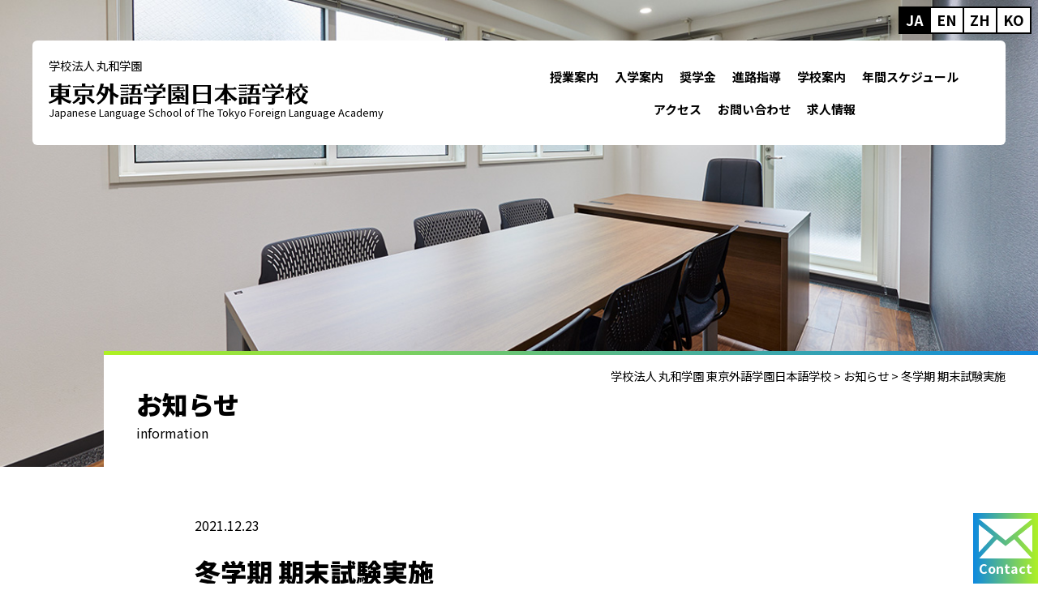

--- FILE ---
content_type: text/html; charset=UTF-8
request_url: https://tgn.ac.jp/archives/364
body_size: 30222
content:
<!DOCTYPE html>
<html class="no-js" lang="ja">
<head>
<meta charset="UTF-8">
<title>冬学期 期末試験実施 &laquo; 学校法人 丸和学園 東京外語学園日本語学校</title>
<meta name="viewport" content="width=device-width,initial-scale=1.0">
  <link rel="preconnect" href="https://fonts.googleapis.com">
  <link rel="preconnect" href="https://fonts.gstatic.com" crossorigin>
  <link href="https://fonts.googleapis.com/css2?family=Noto+Sans+JP:wght@400;700;900&display=swap" rel="stylesheet">
<meta name='robots' content='max-image-preview:large' />
	<style>img:is([sizes="auto" i], [sizes^="auto," i]) { contain-intrinsic-size: 3000px 1500px }</style>
	<link rel="alternate" href="https://tgn.ac.jp/information/364/" hreflang="ja" />
<link rel="alternate" href="https://tgn.ac.jp/en/information-en/1130/" hreflang="en" />
<link rel="alternate" href="https://tgn.ac.jp/zh/information-zh/1132/" hreflang="zh" />
<link rel="alternate" href="https://tgn.ac.jp/ko/information-ko/1134/" hreflang="ko" />
<link rel='dns-prefetch' href='//webfonts.sakura.ne.jp' />
<link rel='dns-prefetch' href='//ajaxzip3.github.io' />
<link rel="alternate" type="application/rss+xml" title="学校法人 丸和学園 東京外語学園日本語学校 &raquo; 冬学期 期末試験実施 のコメントのフィード" href="https://tgn.ac.jp/information/364/feed/" />
<script defer src="[data-uri]"></script>
<style id='wp-emoji-styles-inline-css' type='text/css'>

	img.wp-smiley, img.emoji {
		display: inline !important;
		border: none !important;
		box-shadow: none !important;
		height: 1em !important;
		width: 1em !important;
		margin: 0 0.07em !important;
		vertical-align: -0.1em !important;
		background: none !important;
		padding: 0 !important;
	}
</style>
<link rel='stylesheet' id='wp-block-library-css' href='https://tgn.ac.jp/wp/wp-includes/css/dist/block-library/style.min.css?ver=6.7.4' type='text/css' media='all' />
<style id='classic-theme-styles-inline-css' type='text/css'>
/*! This file is auto-generated */
.wp-block-button__link{color:#fff;background-color:#32373c;border-radius:9999px;box-shadow:none;text-decoration:none;padding:calc(.667em + 2px) calc(1.333em + 2px);font-size:1.125em}.wp-block-file__button{background:#32373c;color:#fff;text-decoration:none}
</style>
<style id='global-styles-inline-css' type='text/css'>
:root{--wp--preset--aspect-ratio--square: 1;--wp--preset--aspect-ratio--4-3: 4/3;--wp--preset--aspect-ratio--3-4: 3/4;--wp--preset--aspect-ratio--3-2: 3/2;--wp--preset--aspect-ratio--2-3: 2/3;--wp--preset--aspect-ratio--16-9: 16/9;--wp--preset--aspect-ratio--9-16: 9/16;--wp--preset--color--black: #000000;--wp--preset--color--cyan-bluish-gray: #abb8c3;--wp--preset--color--white: #ffffff;--wp--preset--color--pale-pink: #f78da7;--wp--preset--color--vivid-red: #cf2e2e;--wp--preset--color--luminous-vivid-orange: #ff6900;--wp--preset--color--luminous-vivid-amber: #fcb900;--wp--preset--color--light-green-cyan: #7bdcb5;--wp--preset--color--vivid-green-cyan: #00d084;--wp--preset--color--pale-cyan-blue: #8ed1fc;--wp--preset--color--vivid-cyan-blue: #0693e3;--wp--preset--color--vivid-purple: #9b51e0;--wp--preset--gradient--vivid-cyan-blue-to-vivid-purple: linear-gradient(135deg,rgba(6,147,227,1) 0%,rgb(155,81,224) 100%);--wp--preset--gradient--light-green-cyan-to-vivid-green-cyan: linear-gradient(135deg,rgb(122,220,180) 0%,rgb(0,208,130) 100%);--wp--preset--gradient--luminous-vivid-amber-to-luminous-vivid-orange: linear-gradient(135deg,rgba(252,185,0,1) 0%,rgba(255,105,0,1) 100%);--wp--preset--gradient--luminous-vivid-orange-to-vivid-red: linear-gradient(135deg,rgba(255,105,0,1) 0%,rgb(207,46,46) 100%);--wp--preset--gradient--very-light-gray-to-cyan-bluish-gray: linear-gradient(135deg,rgb(238,238,238) 0%,rgb(169,184,195) 100%);--wp--preset--gradient--cool-to-warm-spectrum: linear-gradient(135deg,rgb(74,234,220) 0%,rgb(151,120,209) 20%,rgb(207,42,186) 40%,rgb(238,44,130) 60%,rgb(251,105,98) 80%,rgb(254,248,76) 100%);--wp--preset--gradient--blush-light-purple: linear-gradient(135deg,rgb(255,206,236) 0%,rgb(152,150,240) 100%);--wp--preset--gradient--blush-bordeaux: linear-gradient(135deg,rgb(254,205,165) 0%,rgb(254,45,45) 50%,rgb(107,0,62) 100%);--wp--preset--gradient--luminous-dusk: linear-gradient(135deg,rgb(255,203,112) 0%,rgb(199,81,192) 50%,rgb(65,88,208) 100%);--wp--preset--gradient--pale-ocean: linear-gradient(135deg,rgb(255,245,203) 0%,rgb(182,227,212) 50%,rgb(51,167,181) 100%);--wp--preset--gradient--electric-grass: linear-gradient(135deg,rgb(202,248,128) 0%,rgb(113,206,126) 100%);--wp--preset--gradient--midnight: linear-gradient(135deg,rgb(2,3,129) 0%,rgb(40,116,252) 100%);--wp--preset--font-size--small: 13px;--wp--preset--font-size--medium: 20px;--wp--preset--font-size--large: 36px;--wp--preset--font-size--x-large: 42px;--wp--preset--spacing--20: 0.44rem;--wp--preset--spacing--30: 0.67rem;--wp--preset--spacing--40: 1rem;--wp--preset--spacing--50: 1.5rem;--wp--preset--spacing--60: 2.25rem;--wp--preset--spacing--70: 3.38rem;--wp--preset--spacing--80: 5.06rem;--wp--preset--shadow--natural: 6px 6px 9px rgba(0, 0, 0, 0.2);--wp--preset--shadow--deep: 12px 12px 50px rgba(0, 0, 0, 0.4);--wp--preset--shadow--sharp: 6px 6px 0px rgba(0, 0, 0, 0.2);--wp--preset--shadow--outlined: 6px 6px 0px -3px rgba(255, 255, 255, 1), 6px 6px rgba(0, 0, 0, 1);--wp--preset--shadow--crisp: 6px 6px 0px rgba(0, 0, 0, 1);}:where(.is-layout-flex){gap: 0.5em;}:where(.is-layout-grid){gap: 0.5em;}body .is-layout-flex{display: flex;}.is-layout-flex{flex-wrap: wrap;align-items: center;}.is-layout-flex > :is(*, div){margin: 0;}body .is-layout-grid{display: grid;}.is-layout-grid > :is(*, div){margin: 0;}:where(.wp-block-columns.is-layout-flex){gap: 2em;}:where(.wp-block-columns.is-layout-grid){gap: 2em;}:where(.wp-block-post-template.is-layout-flex){gap: 1.25em;}:where(.wp-block-post-template.is-layout-grid){gap: 1.25em;}.has-black-color{color: var(--wp--preset--color--black) !important;}.has-cyan-bluish-gray-color{color: var(--wp--preset--color--cyan-bluish-gray) !important;}.has-white-color{color: var(--wp--preset--color--white) !important;}.has-pale-pink-color{color: var(--wp--preset--color--pale-pink) !important;}.has-vivid-red-color{color: var(--wp--preset--color--vivid-red) !important;}.has-luminous-vivid-orange-color{color: var(--wp--preset--color--luminous-vivid-orange) !important;}.has-luminous-vivid-amber-color{color: var(--wp--preset--color--luminous-vivid-amber) !important;}.has-light-green-cyan-color{color: var(--wp--preset--color--light-green-cyan) !important;}.has-vivid-green-cyan-color{color: var(--wp--preset--color--vivid-green-cyan) !important;}.has-pale-cyan-blue-color{color: var(--wp--preset--color--pale-cyan-blue) !important;}.has-vivid-cyan-blue-color{color: var(--wp--preset--color--vivid-cyan-blue) !important;}.has-vivid-purple-color{color: var(--wp--preset--color--vivid-purple) !important;}.has-black-background-color{background-color: var(--wp--preset--color--black) !important;}.has-cyan-bluish-gray-background-color{background-color: var(--wp--preset--color--cyan-bluish-gray) !important;}.has-white-background-color{background-color: var(--wp--preset--color--white) !important;}.has-pale-pink-background-color{background-color: var(--wp--preset--color--pale-pink) !important;}.has-vivid-red-background-color{background-color: var(--wp--preset--color--vivid-red) !important;}.has-luminous-vivid-orange-background-color{background-color: var(--wp--preset--color--luminous-vivid-orange) !important;}.has-luminous-vivid-amber-background-color{background-color: var(--wp--preset--color--luminous-vivid-amber) !important;}.has-light-green-cyan-background-color{background-color: var(--wp--preset--color--light-green-cyan) !important;}.has-vivid-green-cyan-background-color{background-color: var(--wp--preset--color--vivid-green-cyan) !important;}.has-pale-cyan-blue-background-color{background-color: var(--wp--preset--color--pale-cyan-blue) !important;}.has-vivid-cyan-blue-background-color{background-color: var(--wp--preset--color--vivid-cyan-blue) !important;}.has-vivid-purple-background-color{background-color: var(--wp--preset--color--vivid-purple) !important;}.has-black-border-color{border-color: var(--wp--preset--color--black) !important;}.has-cyan-bluish-gray-border-color{border-color: var(--wp--preset--color--cyan-bluish-gray) !important;}.has-white-border-color{border-color: var(--wp--preset--color--white) !important;}.has-pale-pink-border-color{border-color: var(--wp--preset--color--pale-pink) !important;}.has-vivid-red-border-color{border-color: var(--wp--preset--color--vivid-red) !important;}.has-luminous-vivid-orange-border-color{border-color: var(--wp--preset--color--luminous-vivid-orange) !important;}.has-luminous-vivid-amber-border-color{border-color: var(--wp--preset--color--luminous-vivid-amber) !important;}.has-light-green-cyan-border-color{border-color: var(--wp--preset--color--light-green-cyan) !important;}.has-vivid-green-cyan-border-color{border-color: var(--wp--preset--color--vivid-green-cyan) !important;}.has-pale-cyan-blue-border-color{border-color: var(--wp--preset--color--pale-cyan-blue) !important;}.has-vivid-cyan-blue-border-color{border-color: var(--wp--preset--color--vivid-cyan-blue) !important;}.has-vivid-purple-border-color{border-color: var(--wp--preset--color--vivid-purple) !important;}.has-vivid-cyan-blue-to-vivid-purple-gradient-background{background: var(--wp--preset--gradient--vivid-cyan-blue-to-vivid-purple) !important;}.has-light-green-cyan-to-vivid-green-cyan-gradient-background{background: var(--wp--preset--gradient--light-green-cyan-to-vivid-green-cyan) !important;}.has-luminous-vivid-amber-to-luminous-vivid-orange-gradient-background{background: var(--wp--preset--gradient--luminous-vivid-amber-to-luminous-vivid-orange) !important;}.has-luminous-vivid-orange-to-vivid-red-gradient-background{background: var(--wp--preset--gradient--luminous-vivid-orange-to-vivid-red) !important;}.has-very-light-gray-to-cyan-bluish-gray-gradient-background{background: var(--wp--preset--gradient--very-light-gray-to-cyan-bluish-gray) !important;}.has-cool-to-warm-spectrum-gradient-background{background: var(--wp--preset--gradient--cool-to-warm-spectrum) !important;}.has-blush-light-purple-gradient-background{background: var(--wp--preset--gradient--blush-light-purple) !important;}.has-blush-bordeaux-gradient-background{background: var(--wp--preset--gradient--blush-bordeaux) !important;}.has-luminous-dusk-gradient-background{background: var(--wp--preset--gradient--luminous-dusk) !important;}.has-pale-ocean-gradient-background{background: var(--wp--preset--gradient--pale-ocean) !important;}.has-electric-grass-gradient-background{background: var(--wp--preset--gradient--electric-grass) !important;}.has-midnight-gradient-background{background: var(--wp--preset--gradient--midnight) !important;}.has-small-font-size{font-size: var(--wp--preset--font-size--small) !important;}.has-medium-font-size{font-size: var(--wp--preset--font-size--medium) !important;}.has-large-font-size{font-size: var(--wp--preset--font-size--large) !important;}.has-x-large-font-size{font-size: var(--wp--preset--font-size--x-large) !important;}
:where(.wp-block-post-template.is-layout-flex){gap: 1.25em;}:where(.wp-block-post-template.is-layout-grid){gap: 1.25em;}
:where(.wp-block-columns.is-layout-flex){gap: 2em;}:where(.wp-block-columns.is-layout-grid){gap: 2em;}
:root :where(.wp-block-pullquote){font-size: 1.5em;line-height: 1.6;}
</style>
<link rel='stylesheet' id='megamenu-css' href='https://tgn.ac.jp/wp/wp-content/cache/autoptimize/css/autoptimize_single_9d97b1062c4078ee90164432439faa4a.css?ver=8d385d' type='text/css' media='all' />
<link rel='stylesheet' id='dashicons-css' href='https://tgn.ac.jp/wp/wp-includes/css/dashicons.min.css?ver=6.7.4' type='text/css' media='all' />
<link rel='stylesheet' id='sanitize-css' href='https://tgn.ac.jp/wp/wp-content/cache/autoptimize/css/autoptimize_single_47b3208f26bc79d16253bedacd018b2f.css?ver=6.7.4' type='text/css' media='all' />
<link rel='stylesheet' id='app-css' href='https://tgn.ac.jp/wp/wp-content/cache/autoptimize/css/autoptimize_single_2393f1179bca8a20d1a65a55d71e3b82.css?1612010777&#038;ver=6.7.4' type='text/css' media='all' />
<script defer type="text/javascript" src="https://tgn.ac.jp/wp/wp-includes/js/jquery/jquery.min.js?ver=3.7.1" id="jquery-core-js"></script>
<script defer type="text/javascript" src="https://tgn.ac.jp/wp/wp-includes/js/jquery/jquery-migrate.min.js?ver=3.4.1" id="jquery-migrate-js"></script>
<script defer type="text/javascript" src="//webfonts.sakura.ne.jp/js/sakurav3.js?fadein=0&amp;ver=3.1.3" id="typesquare_std-js"></script>
<link rel="https://api.w.org/" href="https://tgn.ac.jp/wp-json/" /><link rel="alternate" title="JSON" type="application/json" href="https://tgn.ac.jp/wp-json/wp/v2/posts/364" /><link rel="EditURI" type="application/rsd+xml" title="RSD" href="https://tgn.ac.jp/wp/xmlrpc.php?rsd" />
<meta name="generator" content="WordPress 6.7.4" />
<link rel="canonical" href="https://tgn.ac.jp/information/364/" />
<link rel='shortlink' href='https://tgn.ac.jp/?p=364' />
<link rel="alternate" title="oEmbed (JSON)" type="application/json+oembed" href="https://tgn.ac.jp/wp-json/oembed/1.0/embed?url=https%3A%2F%2Ftgn.ac.jp%2Finformation%2F364%2F" />
<link rel="alternate" title="oEmbed (XML)" type="text/xml+oembed" href="https://tgn.ac.jp/wp-json/oembed/1.0/embed?url=https%3A%2F%2Ftgn.ac.jp%2Finformation%2F364%2F&#038;format=xml" />
<link rel="icon" href="https://tgn.ac.jp/wp/wp-content/uploads/2023/04/cropped-611a31a252699e236815e9cd12c6ac25-32x32.png" sizes="32x32" />
<link rel="icon" href="https://tgn.ac.jp/wp/wp-content/uploads/2023/04/cropped-611a31a252699e236815e9cd12c6ac25-192x192.png" sizes="192x192" />
<link rel="apple-touch-icon" href="https://tgn.ac.jp/wp/wp-content/uploads/2023/04/cropped-611a31a252699e236815e9cd12c6ac25-180x180.png" />
<meta name="msapplication-TileImage" content="https://tgn.ac.jp/wp/wp-content/uploads/2023/04/cropped-611a31a252699e236815e9cd12c6ac25-270x270.png" />
<style type="text/css">/** Mega Menu CSS: fs **/</style>

</head>
<body class="post-template-default single single-post postid-364 single-format-standard mega-menu-topnav category-2" id="%e5%86%ac%e5%ad%a6%e6%9c%9f-%e6%9c%9f%e6%9c%ab%e8%a9%a6%e9%a8%93%e5%ae%9f%e6%96%bd">
<main>
<!--グローバルナビ-->	
	<style>
		.visual{
			background-image:url(https://tgn.ac.jp/wp/wp-content/uploads/2022/01/mv_contact.jpg);
			background-size:cover;
		}
	</style>
<div class="visual">
	<div class="innerArea">
		 <header id="gHeader">
        <div class="flex-wrapper three">
          <div class="flex-one">
<div class="small">
	
	<!--言語ごとに切り替え-->
	学校法人 丸和学園
		<!--/言語ごとに切り替え-->			  
			  
			  </div><h1 class="logo">
              <a href="https://tgn.ac.jp">
<img src="https://tgn.ac.jp/wp/wp-content/uploads/2022/01/logo.svg" alt="学校法人 丸和学園 東京外語学園日本語学校" style="max-width:">
 </a>
              <div class="name_en">Japanese Language School of The Tokyo Foreign Language Academy</div>
            </h1>
          </div>
          <div class="flex-two header-right">
            <div id="mega-menu-wrap-topnav" class="mega-menu-wrap"><div class="mega-menu-toggle"><div class="mega-toggle-blocks-left"></div><div class="mega-toggle-blocks-center"></div><div class="mega-toggle-blocks-right"><div class='mega-toggle-block mega-menu-toggle-animated-block mega-toggle-block-0' id='mega-toggle-block-0'><button aria-label="Toggle Menu" class="mega-toggle-animated mega-toggle-animated-slider" type="button" aria-expanded="false">
                  <span class="mega-toggle-animated-box">
                    <span class="mega-toggle-animated-inner"></span>
                  </span>
                </button></div></div></div><ul id="mega-menu-topnav" class="mega-menu max-mega-menu mega-menu-horizontal mega-no-js" data-event="hover_intent" data-effect="fade_up" data-effect-speed="200" data-effect-mobile="slide_right" data-effect-speed-mobile="200" data-mobile-force-width="false" data-second-click="go" data-document-click="collapse" data-vertical-behaviour="standard" data-breakpoint="768" data-unbind="true" data-mobile-state="collapse_all" data-hover-intent-timeout="300" data-hover-intent-interval="100"><li class='mega-menu-item mega-menu-item-type-post_type mega-menu-item-object-page mega-align-bottom-left mega-menu-flyout mega-menu-item-260' id='mega-menu-item-260'><a class="mega-menu-link" href="https://tgn.ac.jp/curriculum/" tabindex="0">授業案内</a></li><li class='mega-menu-item mega-menu-item-type-post_type mega-menu-item-object-page mega-align-bottom-left mega-menu-flyout mega-menu-item-259' id='mega-menu-item-259'><a class="mega-menu-link" href="https://tgn.ac.jp/guide/" tabindex="0">入学案内</a></li><li class='mega-menu-item mega-menu-item-type-post_type mega-menu-item-object-page mega-align-bottom-left mega-menu-flyout mega-menu-item-258' id='mega-menu-item-258'><a class="mega-menu-link" href="https://tgn.ac.jp/scholarship/" tabindex="0">奨学金</a></li><li class='mega-menu-item mega-menu-item-type-post_type mega-menu-item-object-page mega-align-bottom-left mega-menu-flyout mega-menu-item-256' id='mega-menu-item-256'><a class="mega-menu-link" href="https://tgn.ac.jp/future/" tabindex="0">進路指導</a></li><li class='mega-menu-item mega-menu-item-type-post_type mega-menu-item-object-page mega-align-bottom-left mega-menu-flyout mega-menu-item-462' id='mega-menu-item-462'><a class="mega-menu-link" href="https://tgn.ac.jp/guidance/" tabindex="0">学校案内</a></li><li class='mega-menu-item mega-menu-item-type-post_type mega-menu-item-object-page mega-align-bottom-left mega-menu-flyout mega-menu-item-255' id='mega-menu-item-255'><a class="mega-menu-link" href="https://tgn.ac.jp/schedule/" tabindex="0">年間スケジュール</a></li><li class='mega-menu-item mega-menu-item-type-post_type mega-menu-item-object-page mega-align-bottom-left mega-menu-flyout mega-menu-item-254' id='mega-menu-item-254'><a class="mega-menu-link" href="https://tgn.ac.jp/access/" tabindex="0">アクセス</a></li><li class='mega-menu-item mega-menu-item-type-post_type mega-menu-item-object-page mega-align-bottom-left mega-menu-flyout mega-menu-item-331' id='mega-menu-item-331'><a class="mega-menu-link" href="https://tgn.ac.jp/contact/" tabindex="0">お問い合わせ</a></li><li class='mega-menu-item mega-menu-item-type-post_type mega-menu-item-object-page mega-align-bottom-left mega-menu-flyout mega-menu-item-1812' id='mega-menu-item-1812'><a class="mega-menu-link" href="https://tgn.ac.jp/recruit/" tabindex="0">求人情報</a></li></ul></div>          </div>
        </div>
      </header>		<div class="titleInner">
			<div class="breadcrumbs" typeof="BreadcrumbList" vocab="https://schema.org/">
				<!-- Breadcrumb NavXT 7.2.0 -->
<span property="itemListElement" typeof="ListItem"><a property="item" typeof="WebPage" title="学校法人 丸和学園 東京外語学園日本語学校へ移動する" href="https://tgn.ac.jp" class="home" ><span property="name">学校法人 丸和学園 東京外語学園日本語学校</span></a><meta property="position" content="1"></span> &gt; <span property="itemListElement" typeof="ListItem"><a property="item" typeof="WebPage" title="Go to the お知らせ カテゴリー archives." href="https://tgn.ac.jp/information/" class="taxonomy category" ><span property="name">お知らせ</span></a><meta property="position" content="2"></span> &gt; <span property="itemListElement" typeof="ListItem"><span property="name" class="post post-post current-item">冬学期 期末試験実施</span><meta property="url" content="https://tgn.ac.jp/information/364/"><meta property="position" content="3"></span>			</div>
			<h1>
お知らせ</h1>
<div class="title-en">
			information			</div>
		</div><!--/titleInner-->
	</div><!--/innerArea-->
</div><!--/visual--><main id="primary">
<div class="innerArea">


<section class="w800">
<div class="date">2021.12.23</div>	
<h1 class="blog-title">冬学期 期末試験実施</h1>
<div class="share"></div>

<p>新校舎ではじめての期末試験を実施しました。</p>
</section>

</div>
</main>
 <footer id="footer">
    <div class="innerArea">
		
		<div class="flex-wrapper three">
			<div class="flex-two mb20">
			<div class="small">
					<!--言語ごとに切り替え-->
	学校法人 丸和学園
		<!--/言語ごとに切り替え-->		
				</div>
      <h3 class="logo"><img src="https://tgn.ac.jp/wp/wp-content/themes/tgn2022/assets/img/logo_w.svg" alt="東京外語学園日本語学校"></h3>
      <div class="name_en">Japanese Language School of The Tokyo Foreign Language Academy</div>
	<ul class="icon">
		
		<li class="image"><a href="https://www.instagram.com/tgn_insta8910/?igshid=MzRIODBiNWFIZA%3D%3D" target="_blank"><img src="https://tgn.ac.jp/wp/wp-content/uploads/2023/07/insta.png" alt="公式instagram"></a></li>
        
        <li class="image"><a href="https://www.facebook.com/people/%E5%AD%A6%E6%A0%A1%E6%B3%95%E4%BA%BA%E4%B8%B8%E5%92%8C%E5%AD%A6%E5%9C%92-%E6%9D%B1%E4%BA%AC%E5%A4%96%E8%AA%9E%E5%AD%A6%E5%9C%92%E6%97%A5%E6%9C%AC%E8%AA%9E%E5%AD%A6%E6%A0%A1/61551885662674/" target="_blank"><img style="margin-left:13px;" src="https://tgn.ac.jp/wp/wp-content/uploads/2023/09/20230929_facebook.png" alt="公式facebook"></a></li>
        
        
        
        
        
		<li class="text">
      <p class="mb20">東京都知事認可・東京外語学園日本語学校<br>住所：〒115-0051　東京都北区浮間3-19-21<br>
        Tel: 03-3966-8910 Fax: 03-3966-1836<br>E-Mail: office@tgn.ac.jp<br>URL: https://www.tgn.ac.jp</p>
		</li>
				</ul>
			</div>
			<div class="flex-one mb20">
					<div class="menu-footer-container"><ul id="menu-footer" class="menu"><li id="menu-item-572" class="menu-item menu-item-type-custom menu-item-object-custom menu-item-home menu-item-572"><a href="https://tgn.ac.jp/">ホーム</a></li>
<li id="menu-item-463" class="menu-item menu-item-type-post_type menu-item-object-page menu-item-463"><a href="https://tgn.ac.jp/guidance/">学校案内</a></li>
<li id="menu-item-265" class="menu-item menu-item-type-post_type menu-item-object-page menu-item-265"><a href="https://tgn.ac.jp/curriculum/">授業案内</a></li>
<li id="menu-item-262" class="menu-item menu-item-type-post_type menu-item-object-page menu-item-262"><a href="https://tgn.ac.jp/guide/">入学案内</a></li>
<li id="menu-item-263" class="menu-item menu-item-type-post_type menu-item-object-page menu-item-263"><a href="https://tgn.ac.jp/scholarship/">奨学金</a></li>
<li id="menu-item-897" class="menu-item menu-item-type-post_type menu-item-object-page menu-item-897"><a href="https://tgn.ac.jp/future/">進路指導</a></li>
<li id="menu-item-264" class="menu-item menu-item-type-post_type menu-item-object-page menu-item-264"><a href="https://tgn.ac.jp/schedule/">年間スケジュール</a></li>
<li id="menu-item-261" class="menu-item menu-item-type-post_type menu-item-object-page menu-item-261"><a href="https://tgn.ac.jp/access/">アクセス</a></li>
<li id="menu-item-898" class="menu-item menu-item-type-post_type menu-item-object-page menu-item-898"><a href="https://tgn.ac.jp/vrtour/">VR学校見学</a></li>
<li id="menu-item-251" class="menu-item menu-item-type-post_type menu-item-object-page menu-item-251"><a href="https://tgn.ac.jp/contact/">お問い合わせ</a></li>
<li id="menu-item-250" class="menu-item menu-item-type-post_type menu-item-object-page menu-item-250"><a href="https://tgn.ac.jp/download/">資料ダウンロード</a></li>
<li id="menu-item-1813" class="menu-item menu-item-type-post_type menu-item-object-page menu-item-1813"><a href="https://tgn.ac.jp/recruit/">求人情報</a></li>
</ul></div>				</div>
			</div>
    </div>
  </footer>

  <p class="copyright text-center">2023 &copy; Japanese Language School of The Tokyo Foreign Language Academy All Rights
    Reserved.</p>
    
<div class="fixed-banner">
	<a href="https://tgn.ac.jp/contact/"><img src="https://tgn.ac.jp/wp/wp-content/themes/tgn2022/assets/img/email_w.svg" alt="お問い合わせ"><span>Contact</span></a>
</div>
<div class="switcher">
<ul>
		<li class="lang-item lang-item-17 lang-item-ja current-lang lang-item-first"><a  lang="ja" hreflang="ja" href="https://tgn.ac.jp/information/364/">ja</a></li>
	<li class="lang-item lang-item-23 lang-item-en"><a  lang="en-US" hreflang="en-US" href="https://tgn.ac.jp/en/information-en/1130/">en</a></li>
	<li class="lang-item lang-item-28 lang-item-zh"><a  lang="zh-TW" hreflang="zh-TW" href="https://tgn.ac.jp/zh/information-zh/1132/">zh</a></li>
	<li class="lang-item lang-item-31 lang-item-ko"><a  lang="ko-KR" hreflang="ko-KR" href="https://tgn.ac.jp/ko/information-ko/1134/">ko</a></li>
	</ul>
</div>

<script defer type="text/javascript" src="https://ajaxzip3.github.io/ajaxzip3.js?ver=20140807" id="ajaxzip3-script-js"></script>
<script defer type="text/javascript" src="https://tgn.ac.jp/wp/wp-content/cache/autoptimize/js/autoptimize_single_9164f08333dfd667be165e7a2965cbf2.js?ver=6.7.4" id="scroll-js"></script>
<script defer type="text/javascript" src="https://tgn.ac.jp/wp/wp-content/cache/autoptimize/js/autoptimize_single_759754210cebda8881b2099f5e03ac35.js?ver=6.7.4" id="commonJs-js"></script>
<script defer type="text/javascript" src="https://tgn.ac.jp/wp/wp-includes/js/hoverIntent.min.js?ver=1.10.2" id="hoverIntent-js"></script>
<script defer id="megamenu-js-extra" src="[data-uri]"></script>
<script defer type="text/javascript" src="https://tgn.ac.jp/wp/wp-content/cache/autoptimize/js/autoptimize_single_697ee198df2d278e57359f3d0b368612.js?ver=3.2.2" id="megamenu-js"></script>

</body>
</html>

--- FILE ---
content_type: text/css
request_url: https://tgn.ac.jp/wp/wp-content/cache/autoptimize/css/autoptimize_single_9d97b1062c4078ee90164432439faa4a.css?ver=8d385d
body_size: 58399
content:
.mega-menu-last-modified-1689115828{content:'Tuesday 11th July 2023 22:50:28 UTC'}#mega-menu-wrap-topnav,#mega-menu-wrap-topnav #mega-menu-topnav,#mega-menu-wrap-topnav #mega-menu-topnav ul.mega-sub-menu,#mega-menu-wrap-topnav #mega-menu-topnav li.mega-menu-item,#mega-menu-wrap-topnav #mega-menu-topnav li.mega-menu-row,#mega-menu-wrap-topnav #mega-menu-topnav li.mega-menu-column,#mega-menu-wrap-topnav #mega-menu-topnav a.mega-menu-link,#mega-menu-wrap-topnav #mega-menu-topnav span.mega-menu-badge{transition:none;border-radius:0;box-shadow:none;background:0 0;border:0;bottom:auto;box-sizing:border-box;clip:auto;color:#666;display:block;float:none;font-family:inherit;font-size:14px;height:auto;left:auto;line-height:1.7;list-style-type:none;margin:0;min-height:auto;max-height:none;min-width:auto;max-width:none;opacity:1;outline:none;overflow:visible;padding:0;position:relative;pointer-events:auto;right:auto;text-align:left;text-decoration:none;text-indent:0;text-transform:none;transform:none;top:auto;vertical-align:baseline;visibility:inherit;width:auto;word-wrap:break-word;white-space:normal}#mega-menu-wrap-topnav:before,#mega-menu-wrap-topnav #mega-menu-topnav:before,#mega-menu-wrap-topnav #mega-menu-topnav ul.mega-sub-menu:before,#mega-menu-wrap-topnav #mega-menu-topnav li.mega-menu-item:before,#mega-menu-wrap-topnav #mega-menu-topnav li.mega-menu-row:before,#mega-menu-wrap-topnav #mega-menu-topnav li.mega-menu-column:before,#mega-menu-wrap-topnav #mega-menu-topnav a.mega-menu-link:before,#mega-menu-wrap-topnav #mega-menu-topnav span.mega-menu-badge:before,#mega-menu-wrap-topnav:after,#mega-menu-wrap-topnav #mega-menu-topnav:after,#mega-menu-wrap-topnav #mega-menu-topnav ul.mega-sub-menu:after,#mega-menu-wrap-topnav #mega-menu-topnav li.mega-menu-item:after,#mega-menu-wrap-topnav #mega-menu-topnav li.mega-menu-row:after,#mega-menu-wrap-topnav #mega-menu-topnav li.mega-menu-column:after,#mega-menu-wrap-topnav #mega-menu-topnav a.mega-menu-link:after,#mega-menu-wrap-topnav #mega-menu-topnav span.mega-menu-badge:after{display:none}#mega-menu-wrap-topnav{border-radius:0}@media only screen and (min-width:769px){#mega-menu-wrap-topnav{background:rgba(34,34,34,0)}}#mega-menu-wrap-topnav.mega-keyboard-navigation .mega-menu-toggle:focus,#mega-menu-wrap-topnav.mega-keyboard-navigation .mega-toggle-block:focus,#mega-menu-wrap-topnav.mega-keyboard-navigation .mega-toggle-block a:focus,#mega-menu-wrap-topnav.mega-keyboard-navigation .mega-toggle-block .mega-search input[type=text]:focus,#mega-menu-wrap-topnav.mega-keyboard-navigation .mega-toggle-block button.mega-toggle-animated:focus,#mega-menu-wrap-topnav.mega-keyboard-navigation #mega-menu-topnav a:focus,#mega-menu-wrap-topnav.mega-keyboard-navigation #mega-menu-topnav span:focus,#mega-menu-wrap-topnav.mega-keyboard-navigation #mega-menu-topnav input:focus,#mega-menu-wrap-topnav.mega-keyboard-navigation #mega-menu-topnav li.mega-menu-item a.mega-menu-link:focus{outline:3px solid #109cde;outline-offset:-3px}#mega-menu-wrap-topnav.mega-keyboard-navigation .mega-toggle-block button.mega-toggle-animated:focus{outline-offset:2px}#mega-menu-wrap-topnav.mega-keyboard-navigation>li.mega-menu-item>a.mega-menu-link:focus{background:rgba(51,51,51,0);color:#666;font-weight:700;text-decoration:none;border-color:#fff}@media only screen and (max-width:768px){#mega-menu-wrap-topnav.mega-keyboard-navigation>li.mega-menu-item>a.mega-menu-link:focus{color:#222;background:#ddd}}#mega-menu-wrap-topnav #mega-menu-topnav{visibility:visible;text-align:center;padding:0}#mega-menu-wrap-topnav #mega-menu-topnav a.mega-menu-link{cursor:pointer;display:inline}#mega-menu-wrap-topnav #mega-menu-topnav a.mega-menu-link .mega-description-group{vertical-align:middle;display:inline-block;transition:none}#mega-menu-wrap-topnav #mega-menu-topnav a.mega-menu-link .mega-description-group .mega-menu-title,#mega-menu-wrap-topnav #mega-menu-topnav a.mega-menu-link .mega-description-group .mega-menu-description{transition:none;line-height:1.5;display:block}#mega-menu-wrap-topnav #mega-menu-topnav a.mega-menu-link .mega-description-group .mega-menu-description{font-style:italic;font-size:.8em;text-transform:none;font-weight:400}#mega-menu-wrap-topnav #mega-menu-topnav li.mega-menu-megamenu li.mega-menu-item.mega-icon-left.mega-has-description.mega-has-icon>a.mega-menu-link{display:flex;align-items:center}#mega-menu-wrap-topnav #mega-menu-topnav li.mega-menu-megamenu li.mega-menu-item.mega-icon-left.mega-has-description.mega-has-icon>a.mega-menu-link:before{flex:0 0 auto;align-self:flex-start}#mega-menu-wrap-topnav #mega-menu-topnav li.mega-menu-tabbed.mega-menu-megamenu>ul.mega-sub-menu>li.mega-menu-item.mega-icon-left.mega-has-description.mega-has-icon>a.mega-menu-link{display:block}#mega-menu-wrap-topnav #mega-menu-topnav li.mega-menu-item.mega-icon-top>a.mega-menu-link{display:table-cell;vertical-align:middle;line-height:initial}#mega-menu-wrap-topnav #mega-menu-topnav li.mega-menu-item.mega-icon-top>a.mega-menu-link:before{display:block;margin:0 0 6px;text-align:center}#mega-menu-wrap-topnav #mega-menu-topnav li.mega-menu-item.mega-icon-top>a.mega-menu-link>span.mega-title-below{display:inline-block;transition:none}@media only screen and (max-width:768px){#mega-menu-wrap-topnav #mega-menu-topnav>li.mega-menu-item.mega-icon-top>a.mega-menu-link{display:block;line-height:40px}#mega-menu-wrap-topnav #mega-menu-topnav>li.mega-menu-item.mega-icon-top>a.mega-menu-link:before{display:inline-block;margin:0 6px 0 0;text-align:left}}#mega-menu-wrap-topnav #mega-menu-topnav li.mega-menu-item.mega-icon-right>a.mega-menu-link:before{float:right;margin:0 0 0 6px}#mega-menu-wrap-topnav #mega-menu-topnav>li.mega-animating>ul.mega-sub-menu{pointer-events:none}#mega-menu-wrap-topnav #mega-menu-topnav li.mega-disable-link>a.mega-menu-link,#mega-menu-wrap-topnav #mega-menu-topnav li.mega-menu-megamenu li.mega-disable-link>a.mega-menu-link{cursor:inherit}#mega-menu-wrap-topnav #mega-menu-topnav li.mega-menu-item-has-children.mega-disable-link>a.mega-menu-link,#mega-menu-wrap-topnav #mega-menu-topnav li.mega-menu-megamenu>li.mega-menu-item-has-children.mega-disable-link>a.mega-menu-link{cursor:pointer}#mega-menu-wrap-topnav #mega-menu-topnav p{margin-bottom:10px}#mega-menu-wrap-topnav #mega-menu-topnav input,#mega-menu-wrap-topnav #mega-menu-topnav img{max-width:100%}#mega-menu-wrap-topnav #mega-menu-topnav li.mega-menu-item>ul.mega-sub-menu{display:block;visibility:hidden;opacity:1;pointer-events:auto}@media only screen and (max-width:768px){#mega-menu-wrap-topnav #mega-menu-topnav li.mega-menu-item>ul.mega-sub-menu{display:none;visibility:visible;opacity:1}#mega-menu-wrap-topnav #mega-menu-topnav li.mega-menu-item.mega-toggle-on>ul.mega-sub-menu,#mega-menu-wrap-topnav #mega-menu-topnav li.mega-menu-megamenu.mega-menu-item.mega-toggle-on ul.mega-sub-menu{display:block}#mega-menu-wrap-topnav #mega-menu-topnav li.mega-menu-megamenu.mega-menu-item.mega-toggle-on li.mega-hide-sub-menu-on-mobile>ul.mega-sub-menu,#mega-menu-wrap-topnav #mega-menu-topnav li.mega-hide-sub-menu-on-mobile>ul.mega-sub-menu{display:none}}@media only screen and (min-width:769px){#mega-menu-wrap-topnav #mega-menu-topnav[data-effect=fade] li.mega-menu-item>ul.mega-sub-menu{opacity:0;transition:opacity .2s ease-in,visibility .2s ease-in}#mega-menu-wrap-topnav #mega-menu-topnav[data-effect=fade].mega-no-js li.mega-menu-item:hover>ul.mega-sub-menu,#mega-menu-wrap-topnav #mega-menu-topnav[data-effect=fade].mega-no-js li.mega-menu-item:focus>ul.mega-sub-menu,#mega-menu-wrap-topnav #mega-menu-topnav[data-effect=fade] li.mega-menu-item.mega-toggle-on>ul.mega-sub-menu,#mega-menu-wrap-topnav #mega-menu-topnav[data-effect=fade] li.mega-menu-item.mega-menu-megamenu.mega-toggle-on ul.mega-sub-menu{opacity:1}#mega-menu-wrap-topnav #mega-menu-topnav[data-effect=fade_up] li.mega-menu-item.mega-menu-megamenu>ul.mega-sub-menu,#mega-menu-wrap-topnav #mega-menu-topnav[data-effect=fade_up] li.mega-menu-item.mega-menu-flyout ul.mega-sub-menu{opacity:0;transform:translate(0,10px);transition:opacity .2s ease-in,transform .2s ease-in,visibility .2s ease-in}#mega-menu-wrap-topnav #mega-menu-topnav[data-effect=fade_up].mega-no-js li.mega-menu-item:hover>ul.mega-sub-menu,#mega-menu-wrap-topnav #mega-menu-topnav[data-effect=fade_up].mega-no-js li.mega-menu-item:focus>ul.mega-sub-menu,#mega-menu-wrap-topnav #mega-menu-topnav[data-effect=fade_up] li.mega-menu-item.mega-toggle-on>ul.mega-sub-menu,#mega-menu-wrap-topnav #mega-menu-topnav[data-effect=fade_up] li.mega-menu-item.mega-menu-megamenu.mega-toggle-on ul.mega-sub-menu{opacity:1;transform:translate(0,0)}#mega-menu-wrap-topnav #mega-menu-topnav[data-effect=slide_up] li.mega-menu-item.mega-menu-megamenu>ul.mega-sub-menu,#mega-menu-wrap-topnav #mega-menu-topnav[data-effect=slide_up] li.mega-menu-item.mega-menu-flyout ul.mega-sub-menu{transform:translate(0,10px);transition:transform .2s ease-in,visibility .2s ease-in}#mega-menu-wrap-topnav #mega-menu-topnav[data-effect=slide_up].mega-no-js li.mega-menu-item:hover>ul.mega-sub-menu,#mega-menu-wrap-topnav #mega-menu-topnav[data-effect=slide_up].mega-no-js li.mega-menu-item:focus>ul.mega-sub-menu,#mega-menu-wrap-topnav #mega-menu-topnav[data-effect=slide_up] li.mega-menu-item.mega-toggle-on>ul.mega-sub-menu,#mega-menu-wrap-topnav #mega-menu-topnav[data-effect=slide_up] li.mega-menu-item.mega-menu-megamenu.mega-toggle-on ul.mega-sub-menu{transform:translate(0,0)}}#mega-menu-wrap-topnav #mega-menu-topnav li.mega-menu-item.mega-menu-megamenu ul.mega-sub-menu li.mega-collapse-children>ul.mega-sub-menu{display:none}#mega-menu-wrap-topnav #mega-menu-topnav li.mega-menu-item.mega-menu-megamenu ul.mega-sub-menu li.mega-collapse-children.mega-toggle-on>ul.mega-sub-menu{display:block}#mega-menu-wrap-topnav #mega-menu-topnav.mega-no-js li.mega-menu-item:hover>ul.mega-sub-menu,#mega-menu-wrap-topnav #mega-menu-topnav.mega-no-js li.mega-menu-item:focus>ul.mega-sub-menu,#mega-menu-wrap-topnav #mega-menu-topnav li.mega-menu-item.mega-toggle-on>ul.mega-sub-menu{visibility:visible}#mega-menu-wrap-topnav #mega-menu-topnav li.mega-menu-item.mega-menu-megamenu ul.mega-sub-menu ul.mega-sub-menu{visibility:inherit;opacity:1;display:block}#mega-menu-wrap-topnav #mega-menu-topnav li.mega-menu-item.mega-menu-megamenu ul.mega-sub-menu li.mega-1-columns>ul.mega-sub-menu>li.mega-menu-item{float:left;width:100%}#mega-menu-wrap-topnav #mega-menu-topnav li.mega-menu-item.mega-menu-megamenu ul.mega-sub-menu li.mega-2-columns>ul.mega-sub-menu>li.mega-menu-item{float:left;width:50%}#mega-menu-wrap-topnav #mega-menu-topnav li.mega-menu-item.mega-menu-megamenu ul.mega-sub-menu li.mega-3-columns>ul.mega-sub-menu>li.mega-menu-item{float:left;width:33.33333%}#mega-menu-wrap-topnav #mega-menu-topnav li.mega-menu-item.mega-menu-megamenu ul.mega-sub-menu li.mega-4-columns>ul.mega-sub-menu>li.mega-menu-item{float:left;width:25%}#mega-menu-wrap-topnav #mega-menu-topnav li.mega-menu-item.mega-menu-megamenu ul.mega-sub-menu li.mega-5-columns>ul.mega-sub-menu>li.mega-menu-item{float:left;width:20%}#mega-menu-wrap-topnav #mega-menu-topnav li.mega-menu-item.mega-menu-megamenu ul.mega-sub-menu li.mega-6-columns>ul.mega-sub-menu>li.mega-menu-item{float:left;width:16.66667%}#mega-menu-wrap-topnav #mega-menu-topnav li.mega-menu-item a[class^=dashicons]:before{font-family:dashicons}#mega-menu-wrap-topnav #mega-menu-topnav li.mega-menu-item a.mega-menu-link:before{display:inline-block;font:inherit;font-family:dashicons;position:static;margin:0 6px 0 0;vertical-align:top;-webkit-font-smoothing:antialiased;-moz-osx-font-smoothing:grayscale;color:inherit;background:0 0;height:auto;width:auto;top:auto}#mega-menu-wrap-topnav #mega-menu-topnav li.mega-menu-item.mega-hide-text a.mega-menu-link:before{margin:0}#mega-menu-wrap-topnav #mega-menu-topnav li.mega-menu-item.mega-hide-text li.mega-menu-item a.mega-menu-link:before{margin:0 6px 0 0}#mega-menu-wrap-topnav #mega-menu-topnav li.mega-align-bottom-left.mega-toggle-on>a.mega-menu-link{border-radius:0}#mega-menu-wrap-topnav #mega-menu-topnav li.mega-align-bottom-right>ul.mega-sub-menu{right:0}#mega-menu-wrap-topnav #mega-menu-topnav li.mega-align-bottom-right.mega-toggle-on>a.mega-menu-link{border-radius:0}@media only screen and (min-width:769px){#mega-menu-wrap-topnav #mega-menu-topnav>li.mega-menu-megamenu.mega-menu-item{position:static}}#mega-menu-wrap-topnav #mega-menu-topnav>li.mega-menu-item{margin:0;display:inline-block;height:auto;vertical-align:middle}#mega-menu-wrap-topnav #mega-menu-topnav>li.mega-menu-item.mega-item-align-right{float:right}@media only screen and (min-width:769px){#mega-menu-wrap-topnav #mega-menu-topnav>li.mega-menu-item.mega-item-align-right{margin:0}}@media only screen and (min-width:769px){#mega-menu-wrap-topnav #mega-menu-topnav>li.mega-menu-item.mega-item-align-float-left{float:left}}@media only screen and (min-width:769px){#mega-menu-wrap-topnav #mega-menu-topnav>li.mega-menu-item>a.mega-menu-link:hover,#mega-menu-wrap-topnav #mega-menu-topnav>li.mega-menu-item>a.mega-menu-link:focus{background:rgba(51,51,51,0);color:#666;font-weight:700;text-decoration:none;border-color:#fff}}#mega-menu-wrap-topnav #mega-menu-topnav>li.mega-menu-item.mega-toggle-on>a.mega-menu-link{background:rgba(51,51,51,0);color:#666;font-weight:700;text-decoration:none;border-color:#fff}@media only screen and (max-width:768px){#mega-menu-wrap-topnav #mega-menu-topnav>li.mega-menu-item.mega-toggle-on>a.mega-menu-link{color:#222;background:#ddd}}#mega-menu-wrap-topnav #mega-menu-topnav>li.mega-menu-item.mega-current-menu-item>a.mega-menu-link,#mega-menu-wrap-topnav #mega-menu-topnav>li.mega-menu-item.mega-current-menu-ancestor>a.mega-menu-link,#mega-menu-wrap-topnav #mega-menu-topnav>li.mega-menu-item.mega-current-page-ancestor>a.mega-menu-link{background:rgba(51,51,51,0);color:#666;font-weight:700;text-decoration:none;border-color:#fff}@media only screen and (max-width:768px){#mega-menu-wrap-topnav #mega-menu-topnav>li.mega-menu-item.mega-current-menu-item>a.mega-menu-link,#mega-menu-wrap-topnav #mega-menu-topnav>li.mega-menu-item.mega-current-menu-ancestor>a.mega-menu-link,#mega-menu-wrap-topnav #mega-menu-topnav>li.mega-menu-item.mega-current-page-ancestor>a.mega-menu-link{color:#222;background:#ddd}}#mega-menu-wrap-topnav #mega-menu-topnav>li.mega-menu-item>a.mega-menu-link{line-height:40px;height:40px;padding:0 10px;vertical-align:baseline;width:auto;display:block;color:#000;text-transform:none;text-decoration:none;text-align:center;background:rgba(0,0,0,0);border:0;border-radius:0;font-family:inherit;font-size:15px;font-weight:700;outline:none}@media only screen and (min-width:769px){#mega-menu-wrap-topnav #mega-menu-topnav>li.mega-menu-item.mega-multi-line>a.mega-menu-link{line-height:inherit;display:table-cell;vertical-align:middle}}@media only screen and (max-width:768px){#mega-menu-wrap-topnav #mega-menu-topnav>li.mega-menu-item.mega-multi-line>a.mega-menu-link br{display:none}}@media only screen and (max-width:768px){#mega-menu-wrap-topnav #mega-menu-topnav>li.mega-menu-item{display:list-item;margin:0;clear:both;border:0}#mega-menu-wrap-topnav #mega-menu-topnav>li.mega-menu-item.mega-item-align-right{float:none}#mega-menu-wrap-topnav #mega-menu-topnav>li.mega-menu-item>a.mega-menu-link{border-radius:0;border:0;margin:0;line-height:40px;height:40px;padding:0 10px;background:0 0;text-align:left;color:#222;font-size:16px}}#mega-menu-wrap-topnav #mega-menu-topnav li.mega-menu-megamenu>ul.mega-sub-menu>li.mega-menu-row{width:100%;float:left}#mega-menu-wrap-topnav #mega-menu-topnav li.mega-menu-megamenu>ul.mega-sub-menu>li.mega-menu-row .mega-menu-column{float:left;min-height:1px}@media only screen and (min-width:769px){#mega-menu-wrap-topnav #mega-menu-topnav li.mega-menu-megamenu>ul.mega-sub-menu>li.mega-menu-row>ul.mega-sub-menu>li.mega-menu-columns-1-of-1{width:100%}#mega-menu-wrap-topnav #mega-menu-topnav li.mega-menu-megamenu>ul.mega-sub-menu>li.mega-menu-row>ul.mega-sub-menu>li.mega-menu-columns-1-of-2{width:50%}#mega-menu-wrap-topnav #mega-menu-topnav li.mega-menu-megamenu>ul.mega-sub-menu>li.mega-menu-row>ul.mega-sub-menu>li.mega-menu-columns-2-of-2{width:100%}#mega-menu-wrap-topnav #mega-menu-topnav li.mega-menu-megamenu>ul.mega-sub-menu>li.mega-menu-row>ul.mega-sub-menu>li.mega-menu-columns-1-of-3{width:33.33333%}#mega-menu-wrap-topnav #mega-menu-topnav li.mega-menu-megamenu>ul.mega-sub-menu>li.mega-menu-row>ul.mega-sub-menu>li.mega-menu-columns-2-of-3{width:66.66667%}#mega-menu-wrap-topnav #mega-menu-topnav li.mega-menu-megamenu>ul.mega-sub-menu>li.mega-menu-row>ul.mega-sub-menu>li.mega-menu-columns-3-of-3{width:100%}#mega-menu-wrap-topnav #mega-menu-topnav li.mega-menu-megamenu>ul.mega-sub-menu>li.mega-menu-row>ul.mega-sub-menu>li.mega-menu-columns-1-of-4{width:25%}#mega-menu-wrap-topnav #mega-menu-topnav li.mega-menu-megamenu>ul.mega-sub-menu>li.mega-menu-row>ul.mega-sub-menu>li.mega-menu-columns-2-of-4{width:50%}#mega-menu-wrap-topnav #mega-menu-topnav li.mega-menu-megamenu>ul.mega-sub-menu>li.mega-menu-row>ul.mega-sub-menu>li.mega-menu-columns-3-of-4{width:75%}#mega-menu-wrap-topnav #mega-menu-topnav li.mega-menu-megamenu>ul.mega-sub-menu>li.mega-menu-row>ul.mega-sub-menu>li.mega-menu-columns-4-of-4{width:100%}#mega-menu-wrap-topnav #mega-menu-topnav li.mega-menu-megamenu>ul.mega-sub-menu>li.mega-menu-row>ul.mega-sub-menu>li.mega-menu-columns-1-of-5{width:20%}#mega-menu-wrap-topnav #mega-menu-topnav li.mega-menu-megamenu>ul.mega-sub-menu>li.mega-menu-row>ul.mega-sub-menu>li.mega-menu-columns-2-of-5{width:40%}#mega-menu-wrap-topnav #mega-menu-topnav li.mega-menu-megamenu>ul.mega-sub-menu>li.mega-menu-row>ul.mega-sub-menu>li.mega-menu-columns-3-of-5{width:60%}#mega-menu-wrap-topnav #mega-menu-topnav li.mega-menu-megamenu>ul.mega-sub-menu>li.mega-menu-row>ul.mega-sub-menu>li.mega-menu-columns-4-of-5{width:80%}#mega-menu-wrap-topnav #mega-menu-topnav li.mega-menu-megamenu>ul.mega-sub-menu>li.mega-menu-row>ul.mega-sub-menu>li.mega-menu-columns-5-of-5{width:100%}#mega-menu-wrap-topnav #mega-menu-topnav li.mega-menu-megamenu>ul.mega-sub-menu>li.mega-menu-row>ul.mega-sub-menu>li.mega-menu-columns-1-of-6{width:16.66667%}#mega-menu-wrap-topnav #mega-menu-topnav li.mega-menu-megamenu>ul.mega-sub-menu>li.mega-menu-row>ul.mega-sub-menu>li.mega-menu-columns-2-of-6{width:33.33333%}#mega-menu-wrap-topnav #mega-menu-topnav li.mega-menu-megamenu>ul.mega-sub-menu>li.mega-menu-row>ul.mega-sub-menu>li.mega-menu-columns-3-of-6{width:50%}#mega-menu-wrap-topnav #mega-menu-topnav li.mega-menu-megamenu>ul.mega-sub-menu>li.mega-menu-row>ul.mega-sub-menu>li.mega-menu-columns-4-of-6{width:66.66667%}#mega-menu-wrap-topnav #mega-menu-topnav li.mega-menu-megamenu>ul.mega-sub-menu>li.mega-menu-row>ul.mega-sub-menu>li.mega-menu-columns-5-of-6{width:83.33333%}#mega-menu-wrap-topnav #mega-menu-topnav li.mega-menu-megamenu>ul.mega-sub-menu>li.mega-menu-row>ul.mega-sub-menu>li.mega-menu-columns-6-of-6{width:100%}#mega-menu-wrap-topnav #mega-menu-topnav li.mega-menu-megamenu>ul.mega-sub-menu>li.mega-menu-row>ul.mega-sub-menu>li.mega-menu-columns-1-of-7{width:14.28571%}#mega-menu-wrap-topnav #mega-menu-topnav li.mega-menu-megamenu>ul.mega-sub-menu>li.mega-menu-row>ul.mega-sub-menu>li.mega-menu-columns-2-of-7{width:28.57143%}#mega-menu-wrap-topnav #mega-menu-topnav li.mega-menu-megamenu>ul.mega-sub-menu>li.mega-menu-row>ul.mega-sub-menu>li.mega-menu-columns-3-of-7{width:42.85714%}#mega-menu-wrap-topnav #mega-menu-topnav li.mega-menu-megamenu>ul.mega-sub-menu>li.mega-menu-row>ul.mega-sub-menu>li.mega-menu-columns-4-of-7{width:57.14286%}#mega-menu-wrap-topnav #mega-menu-topnav li.mega-menu-megamenu>ul.mega-sub-menu>li.mega-menu-row>ul.mega-sub-menu>li.mega-menu-columns-5-of-7{width:71.42857%}#mega-menu-wrap-topnav #mega-menu-topnav li.mega-menu-megamenu>ul.mega-sub-menu>li.mega-menu-row>ul.mega-sub-menu>li.mega-menu-columns-6-of-7{width:85.71429%}#mega-menu-wrap-topnav #mega-menu-topnav li.mega-menu-megamenu>ul.mega-sub-menu>li.mega-menu-row>ul.mega-sub-menu>li.mega-menu-columns-7-of-7{width:100%}#mega-menu-wrap-topnav #mega-menu-topnav li.mega-menu-megamenu>ul.mega-sub-menu>li.mega-menu-row>ul.mega-sub-menu>li.mega-menu-columns-1-of-8{width:12.5%}#mega-menu-wrap-topnav #mega-menu-topnav li.mega-menu-megamenu>ul.mega-sub-menu>li.mega-menu-row>ul.mega-sub-menu>li.mega-menu-columns-2-of-8{width:25%}#mega-menu-wrap-topnav #mega-menu-topnav li.mega-menu-megamenu>ul.mega-sub-menu>li.mega-menu-row>ul.mega-sub-menu>li.mega-menu-columns-3-of-8{width:37.5%}#mega-menu-wrap-topnav #mega-menu-topnav li.mega-menu-megamenu>ul.mega-sub-menu>li.mega-menu-row>ul.mega-sub-menu>li.mega-menu-columns-4-of-8{width:50%}#mega-menu-wrap-topnav #mega-menu-topnav li.mega-menu-megamenu>ul.mega-sub-menu>li.mega-menu-row>ul.mega-sub-menu>li.mega-menu-columns-5-of-8{width:62.5%}#mega-menu-wrap-topnav #mega-menu-topnav li.mega-menu-megamenu>ul.mega-sub-menu>li.mega-menu-row>ul.mega-sub-menu>li.mega-menu-columns-6-of-8{width:75%}#mega-menu-wrap-topnav #mega-menu-topnav li.mega-menu-megamenu>ul.mega-sub-menu>li.mega-menu-row>ul.mega-sub-menu>li.mega-menu-columns-7-of-8{width:87.5%}#mega-menu-wrap-topnav #mega-menu-topnav li.mega-menu-megamenu>ul.mega-sub-menu>li.mega-menu-row>ul.mega-sub-menu>li.mega-menu-columns-8-of-8{width:100%}#mega-menu-wrap-topnav #mega-menu-topnav li.mega-menu-megamenu>ul.mega-sub-menu>li.mega-menu-row>ul.mega-sub-menu>li.mega-menu-columns-1-of-9{width:11.11111%}#mega-menu-wrap-topnav #mega-menu-topnav li.mega-menu-megamenu>ul.mega-sub-menu>li.mega-menu-row>ul.mega-sub-menu>li.mega-menu-columns-2-of-9{width:22.22222%}#mega-menu-wrap-topnav #mega-menu-topnav li.mega-menu-megamenu>ul.mega-sub-menu>li.mega-menu-row>ul.mega-sub-menu>li.mega-menu-columns-3-of-9{width:33.33333%}#mega-menu-wrap-topnav #mega-menu-topnav li.mega-menu-megamenu>ul.mega-sub-menu>li.mega-menu-row>ul.mega-sub-menu>li.mega-menu-columns-4-of-9{width:44.44444%}#mega-menu-wrap-topnav #mega-menu-topnav li.mega-menu-megamenu>ul.mega-sub-menu>li.mega-menu-row>ul.mega-sub-menu>li.mega-menu-columns-5-of-9{width:55.55556%}#mega-menu-wrap-topnav #mega-menu-topnav li.mega-menu-megamenu>ul.mega-sub-menu>li.mega-menu-row>ul.mega-sub-menu>li.mega-menu-columns-6-of-9{width:66.66667%}#mega-menu-wrap-topnav #mega-menu-topnav li.mega-menu-megamenu>ul.mega-sub-menu>li.mega-menu-row>ul.mega-sub-menu>li.mega-menu-columns-7-of-9{width:77.77778%}#mega-menu-wrap-topnav #mega-menu-topnav li.mega-menu-megamenu>ul.mega-sub-menu>li.mega-menu-row>ul.mega-sub-menu>li.mega-menu-columns-8-of-9{width:88.88889%}#mega-menu-wrap-topnav #mega-menu-topnav li.mega-menu-megamenu>ul.mega-sub-menu>li.mega-menu-row>ul.mega-sub-menu>li.mega-menu-columns-9-of-9{width:100%}#mega-menu-wrap-topnav #mega-menu-topnav li.mega-menu-megamenu>ul.mega-sub-menu>li.mega-menu-row>ul.mega-sub-menu>li.mega-menu-columns-1-of-10{width:10%}#mega-menu-wrap-topnav #mega-menu-topnav li.mega-menu-megamenu>ul.mega-sub-menu>li.mega-menu-row>ul.mega-sub-menu>li.mega-menu-columns-2-of-10{width:20%}#mega-menu-wrap-topnav #mega-menu-topnav li.mega-menu-megamenu>ul.mega-sub-menu>li.mega-menu-row>ul.mega-sub-menu>li.mega-menu-columns-3-of-10{width:30%}#mega-menu-wrap-topnav #mega-menu-topnav li.mega-menu-megamenu>ul.mega-sub-menu>li.mega-menu-row>ul.mega-sub-menu>li.mega-menu-columns-4-of-10{width:40%}#mega-menu-wrap-topnav #mega-menu-topnav li.mega-menu-megamenu>ul.mega-sub-menu>li.mega-menu-row>ul.mega-sub-menu>li.mega-menu-columns-5-of-10{width:50%}#mega-menu-wrap-topnav #mega-menu-topnav li.mega-menu-megamenu>ul.mega-sub-menu>li.mega-menu-row>ul.mega-sub-menu>li.mega-menu-columns-6-of-10{width:60%}#mega-menu-wrap-topnav #mega-menu-topnav li.mega-menu-megamenu>ul.mega-sub-menu>li.mega-menu-row>ul.mega-sub-menu>li.mega-menu-columns-7-of-10{width:70%}#mega-menu-wrap-topnav #mega-menu-topnav li.mega-menu-megamenu>ul.mega-sub-menu>li.mega-menu-row>ul.mega-sub-menu>li.mega-menu-columns-8-of-10{width:80%}#mega-menu-wrap-topnav #mega-menu-topnav li.mega-menu-megamenu>ul.mega-sub-menu>li.mega-menu-row>ul.mega-sub-menu>li.mega-menu-columns-9-of-10{width:90%}#mega-menu-wrap-topnav #mega-menu-topnav li.mega-menu-megamenu>ul.mega-sub-menu>li.mega-menu-row>ul.mega-sub-menu>li.mega-menu-columns-10-of-10{width:100%}#mega-menu-wrap-topnav #mega-menu-topnav li.mega-menu-megamenu>ul.mega-sub-menu>li.mega-menu-row>ul.mega-sub-menu>li.mega-menu-columns-1-of-11{width:9.09091%}#mega-menu-wrap-topnav #mega-menu-topnav li.mega-menu-megamenu>ul.mega-sub-menu>li.mega-menu-row>ul.mega-sub-menu>li.mega-menu-columns-2-of-11{width:18.18182%}#mega-menu-wrap-topnav #mega-menu-topnav li.mega-menu-megamenu>ul.mega-sub-menu>li.mega-menu-row>ul.mega-sub-menu>li.mega-menu-columns-3-of-11{width:27.27273%}#mega-menu-wrap-topnav #mega-menu-topnav li.mega-menu-megamenu>ul.mega-sub-menu>li.mega-menu-row>ul.mega-sub-menu>li.mega-menu-columns-4-of-11{width:36.36364%}#mega-menu-wrap-topnav #mega-menu-topnav li.mega-menu-megamenu>ul.mega-sub-menu>li.mega-menu-row>ul.mega-sub-menu>li.mega-menu-columns-5-of-11{width:45.45455%}#mega-menu-wrap-topnav #mega-menu-topnav li.mega-menu-megamenu>ul.mega-sub-menu>li.mega-menu-row>ul.mega-sub-menu>li.mega-menu-columns-6-of-11{width:54.54545%}#mega-menu-wrap-topnav #mega-menu-topnav li.mega-menu-megamenu>ul.mega-sub-menu>li.mega-menu-row>ul.mega-sub-menu>li.mega-menu-columns-7-of-11{width:63.63636%}#mega-menu-wrap-topnav #mega-menu-topnav li.mega-menu-megamenu>ul.mega-sub-menu>li.mega-menu-row>ul.mega-sub-menu>li.mega-menu-columns-8-of-11{width:72.72727%}#mega-menu-wrap-topnav #mega-menu-topnav li.mega-menu-megamenu>ul.mega-sub-menu>li.mega-menu-row>ul.mega-sub-menu>li.mega-menu-columns-9-of-11{width:81.81818%}#mega-menu-wrap-topnav #mega-menu-topnav li.mega-menu-megamenu>ul.mega-sub-menu>li.mega-menu-row>ul.mega-sub-menu>li.mega-menu-columns-10-of-11{width:90.90909%}#mega-menu-wrap-topnav #mega-menu-topnav li.mega-menu-megamenu>ul.mega-sub-menu>li.mega-menu-row>ul.mega-sub-menu>li.mega-menu-columns-11-of-11{width:100%}#mega-menu-wrap-topnav #mega-menu-topnav li.mega-menu-megamenu>ul.mega-sub-menu>li.mega-menu-row>ul.mega-sub-menu>li.mega-menu-columns-1-of-12{width:8.33333%}#mega-menu-wrap-topnav #mega-menu-topnav li.mega-menu-megamenu>ul.mega-sub-menu>li.mega-menu-row>ul.mega-sub-menu>li.mega-menu-columns-2-of-12{width:16.66667%}#mega-menu-wrap-topnav #mega-menu-topnav li.mega-menu-megamenu>ul.mega-sub-menu>li.mega-menu-row>ul.mega-sub-menu>li.mega-menu-columns-3-of-12{width:25%}#mega-menu-wrap-topnav #mega-menu-topnav li.mega-menu-megamenu>ul.mega-sub-menu>li.mega-menu-row>ul.mega-sub-menu>li.mega-menu-columns-4-of-12{width:33.33333%}#mega-menu-wrap-topnav #mega-menu-topnav li.mega-menu-megamenu>ul.mega-sub-menu>li.mega-menu-row>ul.mega-sub-menu>li.mega-menu-columns-5-of-12{width:41.66667%}#mega-menu-wrap-topnav #mega-menu-topnav li.mega-menu-megamenu>ul.mega-sub-menu>li.mega-menu-row>ul.mega-sub-menu>li.mega-menu-columns-6-of-12{width:50%}#mega-menu-wrap-topnav #mega-menu-topnav li.mega-menu-megamenu>ul.mega-sub-menu>li.mega-menu-row>ul.mega-sub-menu>li.mega-menu-columns-7-of-12{width:58.33333%}#mega-menu-wrap-topnav #mega-menu-topnav li.mega-menu-megamenu>ul.mega-sub-menu>li.mega-menu-row>ul.mega-sub-menu>li.mega-menu-columns-8-of-12{width:66.66667%}#mega-menu-wrap-topnav #mega-menu-topnav li.mega-menu-megamenu>ul.mega-sub-menu>li.mega-menu-row>ul.mega-sub-menu>li.mega-menu-columns-9-of-12{width:75%}#mega-menu-wrap-topnav #mega-menu-topnav li.mega-menu-megamenu>ul.mega-sub-menu>li.mega-menu-row>ul.mega-sub-menu>li.mega-menu-columns-10-of-12{width:83.33333%}#mega-menu-wrap-topnav #mega-menu-topnav li.mega-menu-megamenu>ul.mega-sub-menu>li.mega-menu-row>ul.mega-sub-menu>li.mega-menu-columns-11-of-12{width:91.66667%}#mega-menu-wrap-topnav #mega-menu-topnav li.mega-menu-megamenu>ul.mega-sub-menu>li.mega-menu-row>ul.mega-sub-menu>li.mega-menu-columns-12-of-12{width:100%}}@media only screen and (max-width:768px){#mega-menu-wrap-topnav #mega-menu-topnav li.mega-menu-megamenu>ul.mega-sub-menu>li.mega-menu-row>ul.mega-sub-menu>li.mega-menu-column{width:100%;clear:both}}#mega-menu-wrap-topnav #mega-menu-topnav li.mega-menu-megamenu>ul.mega-sub-menu>li.mega-menu-row .mega-menu-column>ul.mega-sub-menu>li.mega-menu-item{padding:15px;width:100%}#mega-menu-wrap-topnav #mega-menu-topnav>li.mega-menu-megamenu>ul.mega-sub-menu{z-index:999;border-radius:0;background:#f1f1f1;border:0;padding:0;position:absolute;width:100%;max-width:none;left:0}@media only screen and (max-width:768px){#mega-menu-wrap-topnav #mega-menu-topnav>li.mega-menu-megamenu>ul.mega-sub-menu{float:left;position:static;width:100%}}@media only screen and (min-width:769px){#mega-menu-wrap-topnav #mega-menu-topnav>li.mega-menu-megamenu>ul.mega-sub-menu li.mega-menu-columns-1-of-1{width:100%}#mega-menu-wrap-topnav #mega-menu-topnav>li.mega-menu-megamenu>ul.mega-sub-menu li.mega-menu-columns-1-of-2{width:50%}#mega-menu-wrap-topnav #mega-menu-topnav>li.mega-menu-megamenu>ul.mega-sub-menu li.mega-menu-columns-2-of-2{width:100%}#mega-menu-wrap-topnav #mega-menu-topnav>li.mega-menu-megamenu>ul.mega-sub-menu li.mega-menu-columns-1-of-3{width:33.33333%}#mega-menu-wrap-topnav #mega-menu-topnav>li.mega-menu-megamenu>ul.mega-sub-menu li.mega-menu-columns-2-of-3{width:66.66667%}#mega-menu-wrap-topnav #mega-menu-topnav>li.mega-menu-megamenu>ul.mega-sub-menu li.mega-menu-columns-3-of-3{width:100%}#mega-menu-wrap-topnav #mega-menu-topnav>li.mega-menu-megamenu>ul.mega-sub-menu li.mega-menu-columns-1-of-4{width:25%}#mega-menu-wrap-topnav #mega-menu-topnav>li.mega-menu-megamenu>ul.mega-sub-menu li.mega-menu-columns-2-of-4{width:50%}#mega-menu-wrap-topnav #mega-menu-topnav>li.mega-menu-megamenu>ul.mega-sub-menu li.mega-menu-columns-3-of-4{width:75%}#mega-menu-wrap-topnav #mega-menu-topnav>li.mega-menu-megamenu>ul.mega-sub-menu li.mega-menu-columns-4-of-4{width:100%}#mega-menu-wrap-topnav #mega-menu-topnav>li.mega-menu-megamenu>ul.mega-sub-menu li.mega-menu-columns-1-of-5{width:20%}#mega-menu-wrap-topnav #mega-menu-topnav>li.mega-menu-megamenu>ul.mega-sub-menu li.mega-menu-columns-2-of-5{width:40%}#mega-menu-wrap-topnav #mega-menu-topnav>li.mega-menu-megamenu>ul.mega-sub-menu li.mega-menu-columns-3-of-5{width:60%}#mega-menu-wrap-topnav #mega-menu-topnav>li.mega-menu-megamenu>ul.mega-sub-menu li.mega-menu-columns-4-of-5{width:80%}#mega-menu-wrap-topnav #mega-menu-topnav>li.mega-menu-megamenu>ul.mega-sub-menu li.mega-menu-columns-5-of-5{width:100%}#mega-menu-wrap-topnav #mega-menu-topnav>li.mega-menu-megamenu>ul.mega-sub-menu li.mega-menu-columns-1-of-6{width:16.66667%}#mega-menu-wrap-topnav #mega-menu-topnav>li.mega-menu-megamenu>ul.mega-sub-menu li.mega-menu-columns-2-of-6{width:33.33333%}#mega-menu-wrap-topnav #mega-menu-topnav>li.mega-menu-megamenu>ul.mega-sub-menu li.mega-menu-columns-3-of-6{width:50%}#mega-menu-wrap-topnav #mega-menu-topnav>li.mega-menu-megamenu>ul.mega-sub-menu li.mega-menu-columns-4-of-6{width:66.66667%}#mega-menu-wrap-topnav #mega-menu-topnav>li.mega-menu-megamenu>ul.mega-sub-menu li.mega-menu-columns-5-of-6{width:83.33333%}#mega-menu-wrap-topnav #mega-menu-topnav>li.mega-menu-megamenu>ul.mega-sub-menu li.mega-menu-columns-6-of-6{width:100%}#mega-menu-wrap-topnav #mega-menu-topnav>li.mega-menu-megamenu>ul.mega-sub-menu li.mega-menu-columns-1-of-7{width:14.28571%}#mega-menu-wrap-topnav #mega-menu-topnav>li.mega-menu-megamenu>ul.mega-sub-menu li.mega-menu-columns-2-of-7{width:28.57143%}#mega-menu-wrap-topnav #mega-menu-topnav>li.mega-menu-megamenu>ul.mega-sub-menu li.mega-menu-columns-3-of-7{width:42.85714%}#mega-menu-wrap-topnav #mega-menu-topnav>li.mega-menu-megamenu>ul.mega-sub-menu li.mega-menu-columns-4-of-7{width:57.14286%}#mega-menu-wrap-topnav #mega-menu-topnav>li.mega-menu-megamenu>ul.mega-sub-menu li.mega-menu-columns-5-of-7{width:71.42857%}#mega-menu-wrap-topnav #mega-menu-topnav>li.mega-menu-megamenu>ul.mega-sub-menu li.mega-menu-columns-6-of-7{width:85.71429%}#mega-menu-wrap-topnav #mega-menu-topnav>li.mega-menu-megamenu>ul.mega-sub-menu li.mega-menu-columns-7-of-7{width:100%}#mega-menu-wrap-topnav #mega-menu-topnav>li.mega-menu-megamenu>ul.mega-sub-menu li.mega-menu-columns-1-of-8{width:12.5%}#mega-menu-wrap-topnav #mega-menu-topnav>li.mega-menu-megamenu>ul.mega-sub-menu li.mega-menu-columns-2-of-8{width:25%}#mega-menu-wrap-topnav #mega-menu-topnav>li.mega-menu-megamenu>ul.mega-sub-menu li.mega-menu-columns-3-of-8{width:37.5%}#mega-menu-wrap-topnav #mega-menu-topnav>li.mega-menu-megamenu>ul.mega-sub-menu li.mega-menu-columns-4-of-8{width:50%}#mega-menu-wrap-topnav #mega-menu-topnav>li.mega-menu-megamenu>ul.mega-sub-menu li.mega-menu-columns-5-of-8{width:62.5%}#mega-menu-wrap-topnav #mega-menu-topnav>li.mega-menu-megamenu>ul.mega-sub-menu li.mega-menu-columns-6-of-8{width:75%}#mega-menu-wrap-topnav #mega-menu-topnav>li.mega-menu-megamenu>ul.mega-sub-menu li.mega-menu-columns-7-of-8{width:87.5%}#mega-menu-wrap-topnav #mega-menu-topnav>li.mega-menu-megamenu>ul.mega-sub-menu li.mega-menu-columns-8-of-8{width:100%}#mega-menu-wrap-topnav #mega-menu-topnav>li.mega-menu-megamenu>ul.mega-sub-menu li.mega-menu-columns-1-of-9{width:11.11111%}#mega-menu-wrap-topnav #mega-menu-topnav>li.mega-menu-megamenu>ul.mega-sub-menu li.mega-menu-columns-2-of-9{width:22.22222%}#mega-menu-wrap-topnav #mega-menu-topnav>li.mega-menu-megamenu>ul.mega-sub-menu li.mega-menu-columns-3-of-9{width:33.33333%}#mega-menu-wrap-topnav #mega-menu-topnav>li.mega-menu-megamenu>ul.mega-sub-menu li.mega-menu-columns-4-of-9{width:44.44444%}#mega-menu-wrap-topnav #mega-menu-topnav>li.mega-menu-megamenu>ul.mega-sub-menu li.mega-menu-columns-5-of-9{width:55.55556%}#mega-menu-wrap-topnav #mega-menu-topnav>li.mega-menu-megamenu>ul.mega-sub-menu li.mega-menu-columns-6-of-9{width:66.66667%}#mega-menu-wrap-topnav #mega-menu-topnav>li.mega-menu-megamenu>ul.mega-sub-menu li.mega-menu-columns-7-of-9{width:77.77778%}#mega-menu-wrap-topnav #mega-menu-topnav>li.mega-menu-megamenu>ul.mega-sub-menu li.mega-menu-columns-8-of-9{width:88.88889%}#mega-menu-wrap-topnav #mega-menu-topnav>li.mega-menu-megamenu>ul.mega-sub-menu li.mega-menu-columns-9-of-9{width:100%}#mega-menu-wrap-topnav #mega-menu-topnav>li.mega-menu-megamenu>ul.mega-sub-menu li.mega-menu-columns-1-of-10{width:10%}#mega-menu-wrap-topnav #mega-menu-topnav>li.mega-menu-megamenu>ul.mega-sub-menu li.mega-menu-columns-2-of-10{width:20%}#mega-menu-wrap-topnav #mega-menu-topnav>li.mega-menu-megamenu>ul.mega-sub-menu li.mega-menu-columns-3-of-10{width:30%}#mega-menu-wrap-topnav #mega-menu-topnav>li.mega-menu-megamenu>ul.mega-sub-menu li.mega-menu-columns-4-of-10{width:40%}#mega-menu-wrap-topnav #mega-menu-topnav>li.mega-menu-megamenu>ul.mega-sub-menu li.mega-menu-columns-5-of-10{width:50%}#mega-menu-wrap-topnav #mega-menu-topnav>li.mega-menu-megamenu>ul.mega-sub-menu li.mega-menu-columns-6-of-10{width:60%}#mega-menu-wrap-topnav #mega-menu-topnav>li.mega-menu-megamenu>ul.mega-sub-menu li.mega-menu-columns-7-of-10{width:70%}#mega-menu-wrap-topnav #mega-menu-topnav>li.mega-menu-megamenu>ul.mega-sub-menu li.mega-menu-columns-8-of-10{width:80%}#mega-menu-wrap-topnav #mega-menu-topnav>li.mega-menu-megamenu>ul.mega-sub-menu li.mega-menu-columns-9-of-10{width:90%}#mega-menu-wrap-topnav #mega-menu-topnav>li.mega-menu-megamenu>ul.mega-sub-menu li.mega-menu-columns-10-of-10{width:100%}#mega-menu-wrap-topnav #mega-menu-topnav>li.mega-menu-megamenu>ul.mega-sub-menu li.mega-menu-columns-1-of-11{width:9.09091%}#mega-menu-wrap-topnav #mega-menu-topnav>li.mega-menu-megamenu>ul.mega-sub-menu li.mega-menu-columns-2-of-11{width:18.18182%}#mega-menu-wrap-topnav #mega-menu-topnav>li.mega-menu-megamenu>ul.mega-sub-menu li.mega-menu-columns-3-of-11{width:27.27273%}#mega-menu-wrap-topnav #mega-menu-topnav>li.mega-menu-megamenu>ul.mega-sub-menu li.mega-menu-columns-4-of-11{width:36.36364%}#mega-menu-wrap-topnav #mega-menu-topnav>li.mega-menu-megamenu>ul.mega-sub-menu li.mega-menu-columns-5-of-11{width:45.45455%}#mega-menu-wrap-topnav #mega-menu-topnav>li.mega-menu-megamenu>ul.mega-sub-menu li.mega-menu-columns-6-of-11{width:54.54545%}#mega-menu-wrap-topnav #mega-menu-topnav>li.mega-menu-megamenu>ul.mega-sub-menu li.mega-menu-columns-7-of-11{width:63.63636%}#mega-menu-wrap-topnav #mega-menu-topnav>li.mega-menu-megamenu>ul.mega-sub-menu li.mega-menu-columns-8-of-11{width:72.72727%}#mega-menu-wrap-topnav #mega-menu-topnav>li.mega-menu-megamenu>ul.mega-sub-menu li.mega-menu-columns-9-of-11{width:81.81818%}#mega-menu-wrap-topnav #mega-menu-topnav>li.mega-menu-megamenu>ul.mega-sub-menu li.mega-menu-columns-10-of-11{width:90.90909%}#mega-menu-wrap-topnav #mega-menu-topnav>li.mega-menu-megamenu>ul.mega-sub-menu li.mega-menu-columns-11-of-11{width:100%}#mega-menu-wrap-topnav #mega-menu-topnav>li.mega-menu-megamenu>ul.mega-sub-menu li.mega-menu-columns-1-of-12{width:8.33333%}#mega-menu-wrap-topnav #mega-menu-topnav>li.mega-menu-megamenu>ul.mega-sub-menu li.mega-menu-columns-2-of-12{width:16.66667%}#mega-menu-wrap-topnav #mega-menu-topnav>li.mega-menu-megamenu>ul.mega-sub-menu li.mega-menu-columns-3-of-12{width:25%}#mega-menu-wrap-topnav #mega-menu-topnav>li.mega-menu-megamenu>ul.mega-sub-menu li.mega-menu-columns-4-of-12{width:33.33333%}#mega-menu-wrap-topnav #mega-menu-topnav>li.mega-menu-megamenu>ul.mega-sub-menu li.mega-menu-columns-5-of-12{width:41.66667%}#mega-menu-wrap-topnav #mega-menu-topnav>li.mega-menu-megamenu>ul.mega-sub-menu li.mega-menu-columns-6-of-12{width:50%}#mega-menu-wrap-topnav #mega-menu-topnav>li.mega-menu-megamenu>ul.mega-sub-menu li.mega-menu-columns-7-of-12{width:58.33333%}#mega-menu-wrap-topnav #mega-menu-topnav>li.mega-menu-megamenu>ul.mega-sub-menu li.mega-menu-columns-8-of-12{width:66.66667%}#mega-menu-wrap-topnav #mega-menu-topnav>li.mega-menu-megamenu>ul.mega-sub-menu li.mega-menu-columns-9-of-12{width:75%}#mega-menu-wrap-topnav #mega-menu-topnav>li.mega-menu-megamenu>ul.mega-sub-menu li.mega-menu-columns-10-of-12{width:83.33333%}#mega-menu-wrap-topnav #mega-menu-topnav>li.mega-menu-megamenu>ul.mega-sub-menu li.mega-menu-columns-11-of-12{width:91.66667%}#mega-menu-wrap-topnav #mega-menu-topnav>li.mega-menu-megamenu>ul.mega-sub-menu li.mega-menu-columns-12-of-12{width:100%}}#mega-menu-wrap-topnav #mega-menu-topnav>li.mega-menu-megamenu>ul.mega-sub-menu .mega-description-group .mega-menu-description{margin:5px 0}#mega-menu-wrap-topnav #mega-menu-topnav>li.mega-menu-megamenu>ul.mega-sub-menu>li.mega-menu-item ul.mega-sub-menu{clear:both}#mega-menu-wrap-topnav #mega-menu-topnav>li.mega-menu-megamenu>ul.mega-sub-menu>li.mega-menu-item ul.mega-sub-menu li.mega-menu-item ul.mega-sub-menu{margin-left:10px}#mega-menu-wrap-topnav #mega-menu-topnav>li.mega-menu-megamenu>ul.mega-sub-menu li.mega-menu-column>ul.mega-sub-menu ul.mega-sub-menu ul.mega-sub-menu{margin-left:10px}#mega-menu-wrap-topnav #mega-menu-topnav>li.mega-menu-megamenu>ul.mega-sub-menu>li.mega-menu-item,#mega-menu-wrap-topnav #mega-menu-topnav>li.mega-menu-megamenu>ul.mega-sub-menu li.mega-menu-column>ul.mega-sub-menu>li.mega-menu-item{color:#666;font-family:inherit;font-size:14px;display:block;float:left;clear:none;padding:15px;vertical-align:top}#mega-menu-wrap-topnav #mega-menu-topnav>li.mega-menu-megamenu>ul.mega-sub-menu>li.mega-menu-item.mega-menu-clear,#mega-menu-wrap-topnav #mega-menu-topnav>li.mega-menu-megamenu>ul.mega-sub-menu li.mega-menu-column>ul.mega-sub-menu>li.mega-menu-item.mega-menu-clear{clear:left}#mega-menu-wrap-topnav #mega-menu-topnav>li.mega-menu-megamenu>ul.mega-sub-menu>li.mega-menu-item h4.mega-block-title,#mega-menu-wrap-topnav #mega-menu-topnav>li.mega-menu-megamenu>ul.mega-sub-menu li.mega-menu-column>ul.mega-sub-menu>li.mega-menu-item h4.mega-block-title{color:#555;font-family:inherit;font-size:16px;text-transform:uppercase;text-decoration:none;font-weight:700;text-align:left;margin:0;padding:0 0 5px;vertical-align:top;display:block;visibility:inherit;border:0}#mega-menu-wrap-topnav #mega-menu-topnav>li.mega-menu-megamenu>ul.mega-sub-menu>li.mega-menu-item h4.mega-block-title:hover,#mega-menu-wrap-topnav #mega-menu-topnav>li.mega-menu-megamenu>ul.mega-sub-menu li.mega-menu-column>ul.mega-sub-menu>li.mega-menu-item h4.mega-block-title:hover{border-color:rgba(0,0,0,0)}#mega-menu-wrap-topnav #mega-menu-topnav>li.mega-menu-megamenu>ul.mega-sub-menu>li.mega-menu-item>a.mega-menu-link,#mega-menu-wrap-topnav #mega-menu-topnav>li.mega-menu-megamenu>ul.mega-sub-menu li.mega-menu-column>ul.mega-sub-menu>li.mega-menu-item>a.mega-menu-link{color:#555;font-family:inherit;font-size:16px;text-transform:uppercase;text-decoration:none;font-weight:700;text-align:left;margin:0;padding:0;vertical-align:top;display:block;border:0}#mega-menu-wrap-topnav #mega-menu-topnav>li.mega-menu-megamenu>ul.mega-sub-menu>li.mega-menu-item>a.mega-menu-link:hover,#mega-menu-wrap-topnav #mega-menu-topnav>li.mega-menu-megamenu>ul.mega-sub-menu li.mega-menu-column>ul.mega-sub-menu>li.mega-menu-item>a.mega-menu-link:hover{border-color:rgba(0,0,0,0)}#mega-menu-wrap-topnav #mega-menu-topnav>li.mega-menu-megamenu>ul.mega-sub-menu>li.mega-menu-item>a.mega-menu-link:hover,#mega-menu-wrap-topnav #mega-menu-topnav>li.mega-menu-megamenu>ul.mega-sub-menu li.mega-menu-column>ul.mega-sub-menu>li.mega-menu-item>a.mega-menu-link:hover,#mega-menu-wrap-topnav #mega-menu-topnav>li.mega-menu-megamenu>ul.mega-sub-menu>li.mega-menu-item>a.mega-menu-link:focus,#mega-menu-wrap-topnav #mega-menu-topnav>li.mega-menu-megamenu>ul.mega-sub-menu li.mega-menu-column>ul.mega-sub-menu>li.mega-menu-item>a.mega-menu-link:focus{color:#555;font-weight:700;text-decoration:none;background:rgba(0,0,0,0)}#mega-menu-wrap-topnav #mega-menu-topnav>li.mega-menu-megamenu>ul.mega-sub-menu>li.mega-menu-item>a.mega-menu-link:hover>span.mega-title-below,#mega-menu-wrap-topnav #mega-menu-topnav>li.mega-menu-megamenu>ul.mega-sub-menu li.mega-menu-column>ul.mega-sub-menu>li.mega-menu-item>a.mega-menu-link:hover>span.mega-title-below,#mega-menu-wrap-topnav #mega-menu-topnav>li.mega-menu-megamenu>ul.mega-sub-menu>li.mega-menu-item>a.mega-menu-link:focus>span.mega-title-below,#mega-menu-wrap-topnav #mega-menu-topnav>li.mega-menu-megamenu>ul.mega-sub-menu li.mega-menu-column>ul.mega-sub-menu>li.mega-menu-item>a.mega-menu-link:focus>span.mega-title-below{text-decoration:none}#mega-menu-wrap-topnav #mega-menu-topnav>li.mega-menu-megamenu>ul.mega-sub-menu>li.mega-menu-item li.mega-menu-item>a.mega-menu-link,#mega-menu-wrap-topnav #mega-menu-topnav>li.mega-menu-megamenu>ul.mega-sub-menu li.mega-menu-column>ul.mega-sub-menu>li.mega-menu-item li.mega-menu-item>a.mega-menu-link{color:#666;font-family:inherit;font-size:14px;text-transform:none;text-decoration:none;font-weight:400;text-align:left;margin:0;padding:0;vertical-align:top;display:block;border:0}#mega-menu-wrap-topnav #mega-menu-topnav>li.mega-menu-megamenu>ul.mega-sub-menu>li.mega-menu-item li.mega-menu-item>a.mega-menu-link:hover,#mega-menu-wrap-topnav #mega-menu-topnav>li.mega-menu-megamenu>ul.mega-sub-menu li.mega-menu-column>ul.mega-sub-menu>li.mega-menu-item li.mega-menu-item>a.mega-menu-link:hover{border-color:rgba(0,0,0,0)}#mega-menu-wrap-topnav #mega-menu-topnav>li.mega-menu-megamenu>ul.mega-sub-menu>li.mega-menu-item li.mega-menu-item.mega-icon-left.mega-has-description.mega-has-icon>a.mega-menu-link,#mega-menu-wrap-topnav #mega-menu-topnav>li.mega-menu-megamenu>ul.mega-sub-menu li.mega-menu-column>ul.mega-sub-menu>li.mega-menu-item li.mega-menu-item.mega-icon-left.mega-has-description.mega-has-icon>a.mega-menu-link{display:flex}#mega-menu-wrap-topnav #mega-menu-topnav>li.mega-menu-megamenu>ul.mega-sub-menu>li.mega-menu-item li.mega-menu-item>a.mega-menu-link:hover,#mega-menu-wrap-topnav #mega-menu-topnav>li.mega-menu-megamenu>ul.mega-sub-menu li.mega-menu-column>ul.mega-sub-menu>li.mega-menu-item li.mega-menu-item>a.mega-menu-link:hover,#mega-menu-wrap-topnav #mega-menu-topnav>li.mega-menu-megamenu>ul.mega-sub-menu>li.mega-menu-item li.mega-menu-item>a.mega-menu-link:focus,#mega-menu-wrap-topnav #mega-menu-topnav>li.mega-menu-megamenu>ul.mega-sub-menu li.mega-menu-column>ul.mega-sub-menu>li.mega-menu-item li.mega-menu-item>a.mega-menu-link:focus{color:#666;font-weight:400;text-decoration:none;background:rgba(0,0,0,0)}@media only screen and (max-width:768px){#mega-menu-wrap-topnav #mega-menu-topnav>li.mega-menu-megamenu>ul.mega-sub-menu{border:0;padding:10px;border-radius:0}#mega-menu-wrap-topnav #mega-menu-topnav>li.mega-menu-megamenu>ul.mega-sub-menu>li.mega-menu-item{width:100%;clear:both}}#mega-menu-wrap-topnav #mega-menu-topnav>li.mega-menu-megamenu.mega-no-headers>ul.mega-sub-menu>li.mega-menu-item>a.mega-menu-link,#mega-menu-wrap-topnav #mega-menu-topnav>li.mega-menu-megamenu.mega-no-headers>ul.mega-sub-menu li.mega-menu-column>ul.mega-sub-menu>li.mega-menu-item>a.mega-menu-link{color:#666;font-family:inherit;font-size:14px;text-transform:none;text-decoration:none;font-weight:400;margin:0;border:0;padding:0;vertical-align:top;display:block}#mega-menu-wrap-topnav #mega-menu-topnav>li.mega-menu-megamenu.mega-no-headers>ul.mega-sub-menu>li.mega-menu-item>a.mega-menu-link:hover,#mega-menu-wrap-topnav #mega-menu-topnav>li.mega-menu-megamenu.mega-no-headers>ul.mega-sub-menu>li.mega-menu-item>a.mega-menu-link:focus,#mega-menu-wrap-topnav #mega-menu-topnav>li.mega-menu-megamenu.mega-no-headers>ul.mega-sub-menu li.mega-menu-column>ul.mega-sub-menu>li.mega-menu-item>a.mega-menu-link:hover,#mega-menu-wrap-topnav #mega-menu-topnav>li.mega-menu-megamenu.mega-no-headers>ul.mega-sub-menu li.mega-menu-column>ul.mega-sub-menu>li.mega-menu-item>a.mega-menu-link:focus{color:#666;font-weight:400;text-decoration:none;background:rgba(0,0,0,0)}#mega-menu-wrap-topnav #mega-menu-topnav>li.mega-menu-flyout ul.mega-sub-menu{z-index:999;position:absolute;width:250px;max-width:none;padding:0;border:0;background:#f1f1f1;border-radius:0}@media only screen and (max-width:768px){#mega-menu-wrap-topnav #mega-menu-topnav>li.mega-menu-flyout ul.mega-sub-menu{float:left;position:static;width:100%;padding:0;border:0;border-radius:0}}@media only screen and (max-width:768px){#mega-menu-wrap-topnav #mega-menu-topnav>li.mega-menu-flyout ul.mega-sub-menu li.mega-menu-item{clear:both}}#mega-menu-wrap-topnav #mega-menu-topnav>li.mega-menu-flyout ul.mega-sub-menu li.mega-menu-item a.mega-menu-link{display:block;background:#f1f1f1;color:#666;font-family:inherit;font-size:14px;font-weight:400;padding:0 10px;line-height:35px;text-decoration:none;text-transform:none;vertical-align:baseline}#mega-menu-wrap-topnav #mega-menu-topnav>li.mega-menu-flyout ul.mega-sub-menu li.mega-menu-item:first-child>a.mega-menu-link{border-top-left-radius:0;border-top-right-radius:0}@media only screen and (max-width:768px){#mega-menu-wrap-topnav #mega-menu-topnav>li.mega-menu-flyout ul.mega-sub-menu li.mega-menu-item:first-child>a.mega-menu-link{border-top-left-radius:0;border-top-right-radius:0}}#mega-menu-wrap-topnav #mega-menu-topnav>li.mega-menu-flyout ul.mega-sub-menu li.mega-menu-item:last-child>a.mega-menu-link{border-bottom-right-radius:0;border-bottom-left-radius:0}@media only screen and (max-width:768px){#mega-menu-wrap-topnav #mega-menu-topnav>li.mega-menu-flyout ul.mega-sub-menu li.mega-menu-item:last-child>a.mega-menu-link{border-bottom-right-radius:0;border-bottom-left-radius:0}}#mega-menu-wrap-topnav #mega-menu-topnav>li.mega-menu-flyout ul.mega-sub-menu li.mega-menu-item a.mega-menu-link:hover,#mega-menu-wrap-topnav #mega-menu-topnav>li.mega-menu-flyout ul.mega-sub-menu li.mega-menu-item a.mega-menu-link:focus{background:#ddd;font-weight:400;text-decoration:none;color:#666}#mega-menu-wrap-topnav #mega-menu-topnav>li.mega-menu-flyout ul.mega-sub-menu li.mega-menu-item ul.mega-sub-menu{position:absolute;left:100%;top:0}@media only screen and (max-width:768px){#mega-menu-wrap-topnav #mega-menu-topnav>li.mega-menu-flyout ul.mega-sub-menu li.mega-menu-item ul.mega-sub-menu{position:static;left:0;width:100%}#mega-menu-wrap-topnav #mega-menu-topnav>li.mega-menu-flyout ul.mega-sub-menu li.mega-menu-item ul.mega-sub-menu a.mega-menu-link{padding-left:20px}#mega-menu-wrap-topnav #mega-menu-topnav>li.mega-menu-flyout ul.mega-sub-menu li.mega-menu-item ul.mega-sub-menu ul.mega-sub-menu a.mega-menu-link{padding-left:30px}}#mega-menu-wrap-topnav #mega-menu-topnav li.mega-menu-item-has-children>a.mega-menu-link>span.mega-indicator{display:inline-block;width:auto;background:0 0;position:relative;pointer-events:auto;left:auto;min-width:auto;font-size:inherit;padding:0;margin:0 0 0 6px;height:auto;line-height:inherit;color:inherit}#mega-menu-wrap-topnav #mega-menu-topnav li.mega-menu-item-has-children>a.mega-menu-link>span.mega-indicator:after{content:'\f140';font-family:dashicons;font-weight:400;display:inline-block;margin:0;vertical-align:top;-webkit-font-smoothing:antialiased;-moz-osx-font-smoothing:grayscale;transform:rotate(0);color:inherit;position:relative;background:0 0;height:auto;width:auto;right:auto;line-height:inherit}#mega-menu-wrap-topnav #mega-menu-topnav li.mega-menu-item-has-children li.mega-menu-item-has-children>a.mega-menu-link>span.mega-indicator{float:right}#mega-menu-wrap-topnav #mega-menu-topnav li.mega-menu-item-has-children.mega-collapse-children.mega-toggle-on>a.mega-menu-link>span.mega-indicator:after{content:'\f142'}@media only screen and (max-width:768px){#mega-menu-wrap-topnav #mega-menu-topnav li.mega-menu-item-has-children>a.mega-menu-link>span.mega-indicator{float:right}#mega-menu-wrap-topnav #mega-menu-topnav li.mega-menu-item-has-children.mega-toggle-on>a.mega-menu-link>span.mega-indicator:after{content:'\f142'}#mega-menu-wrap-topnav #mega-menu-topnav li.mega-menu-item-has-children.mega-hide-sub-menu-on-mobile>a.mega-menu-link>span.mega-indicator{display:none}}#mega-menu-wrap-topnav #mega-menu-topnav li.mega-menu-megamenu:not(.mega-menu-tabbed) li.mega-menu-item-has-children:not(.mega-collapse-children)>a.mega-menu-link>span.mega-indicator,#mega-menu-wrap-topnav #mega-menu-topnav li.mega-menu-item-has-children.mega-hide-arrow>a.mega-menu-link>span.mega-indicator{display:none}@media only screen and (min-width:769px){#mega-menu-wrap-topnav #mega-menu-topnav li.mega-menu-flyout li.mega-menu-item a.mega-menu-link>span.mega-indicator:after{content:'\f139'}#mega-menu-wrap-topnav #mega-menu-topnav li.mega-menu-flyout.mega-align-bottom-right li.mega-menu-item a.mega-menu-link{text-align:right}#mega-menu-wrap-topnav #mega-menu-topnav li.mega-menu-flyout.mega-align-bottom-right li.mega-menu-item a.mega-menu-link>span.mega-indicator{float:left}#mega-menu-wrap-topnav #mega-menu-topnav li.mega-menu-flyout.mega-align-bottom-right li.mega-menu-item a.mega-menu-link>span.mega-indicator:after{content:'\f141';margin:0 6px 0 0}#mega-menu-wrap-topnav #mega-menu-topnav li.mega-menu-flyout.mega-align-bottom-right li.mega-menu-item a.mega-menu-link:before{float:right;margin:0 0 0 6px}#mega-menu-wrap-topnav #mega-menu-topnav li.mega-menu-flyout.mega-align-bottom-right ul.mega-sub-menu li.mega-menu-item ul.mega-sub-menu{left:-100%;top:0}}#mega-menu-wrap-topnav #mega-menu-topnav li[class^=mega-lang-item]>a.mega-menu-link>img{display:inline}#mega-menu-wrap-topnav #mega-menu-topnav a.mega-menu-link>img.wpml-ls-flag,#mega-menu-wrap-topnav #mega-menu-topnav a.mega-menu-link>img.iclflag{display:inline;margin-right:8px}@media only screen and (max-width:768px){#mega-menu-wrap-topnav #mega-menu-topnav li.mega-hide-on-mobile,#mega-menu-wrap-topnav #mega-menu-topnav>li.mega-menu-megamenu>ul.mega-sub-menu>li.mega-hide-on-mobile,#mega-menu-wrap-topnav #mega-menu-topnav>li.mega-menu-megamenu>ul.mega-sub-menu li.mega-menu-column>ul.mega-sub-menu>li.mega-menu-item.mega-hide-on-mobile{display:none}}@media only screen and (min-width:769px){#mega-menu-wrap-topnav #mega-menu-topnav li.mega-hide-on-desktop,#mega-menu-wrap-topnav #mega-menu-topnav>li.mega-menu-megamenu>ul.mega-sub-menu>li.mega-hide-on-desktop,#mega-menu-wrap-topnav #mega-menu-topnav>li.mega-menu-megamenu>ul.mega-sub-menu li.mega-menu-column>ul.mega-sub-menu>li.mega-menu-item.mega-hide-on-desktop{display:none}}@media only screen and (max-width:768px){#mega-menu-wrap-topnav:after{content:"";display:table;clear:both}}#mega-menu-wrap-topnav .mega-menu-toggle{display:none;z-index:1;cursor:pointer;background:rgba(34,34,34,0);background:linear-gradient(to bottom,rgba(255,255,255,0),rgba(34,34,34,0));filter:progid:DXImageTransform.Microsoft.gradient(startColorstr='#00FFFFFF',endColorstr='#00222222');border-radius:2px;line-height:40px;height:40px;text-align:left;user-select:none;-webkit-tap-highlight-color:transparent;outline:none;white-space:nowrap}#mega-menu-wrap-topnav .mega-menu-toggle img{max-width:100%;padding:0}@media only screen and (max-width:768px){#mega-menu-wrap-topnav .mega-menu-toggle{display:-webkit-box;display:-ms-flexbox;display:-webkit-flex;display:flex}}#mega-menu-wrap-topnav .mega-menu-toggle .mega-toggle-blocks-left,#mega-menu-wrap-topnav .mega-menu-toggle .mega-toggle-blocks-center,#mega-menu-wrap-topnav .mega-menu-toggle .mega-toggle-blocks-right{display:-webkit-box;display:-ms-flexbox;display:-webkit-flex;display:flex;-ms-flex-preferred-size:33.33%;-webkit-flex-basis:33.33%;flex-basis:33.33%}#mega-menu-wrap-topnav .mega-menu-toggle .mega-toggle-blocks-left{-webkit-box-flex:1;-ms-flex:1;-webkit-flex:1;flex:1;-webkit-box-pack:start;-ms-flex-pack:start;-webkit-justify-content:flex-start;justify-content:flex-start}#mega-menu-wrap-topnav .mega-menu-toggle .mega-toggle-blocks-left .mega-toggle-block{margin-left:6px}#mega-menu-wrap-topnav .mega-menu-toggle .mega-toggle-blocks-left .mega-toggle-block:only-child{margin-right:6px}#mega-menu-wrap-topnav .mega-menu-toggle .mega-toggle-blocks-center{-webkit-box-pack:center;-ms-flex-pack:center;-webkit-justify-content:center;justify-content:center}#mega-menu-wrap-topnav .mega-menu-toggle .mega-toggle-blocks-center .mega-toggle-block{margin-left:3px;margin-right:3px}#mega-menu-wrap-topnav .mega-menu-toggle .mega-toggle-blocks-right{-webkit-box-flex:1;-ms-flex:1;-webkit-flex:1;flex:1;-webkit-box-pack:end;-ms-flex-pack:end;-webkit-justify-content:flex-end;justify-content:flex-end}#mega-menu-wrap-topnav .mega-menu-toggle .mega-toggle-blocks-right .mega-toggle-block{margin-right:6px}#mega-menu-wrap-topnav .mega-menu-toggle .mega-toggle-blocks-right .mega-toggle-block:only-child{margin-left:6px}#mega-menu-wrap-topnav .mega-menu-toggle .mega-toggle-block{display:-webkit-box;display:-ms-flexbox;display:-webkit-flex;display:flex;height:100%;outline:0;-webkit-align-self:center;-ms-flex-item-align:center;align-self:center;-ms-flex-negative:0;-webkit-flex-shrink:0;flex-shrink:0}@media only screen and (max-width:768px){#mega-menu-wrap-topnav .mega-menu-toggle+#mega-menu-topnav{background:#fff;padding:0;display:none}#mega-menu-wrap-topnav .mega-menu-toggle.mega-menu-open+#mega-menu-topnav{display:block}#mega-menu-wrap-topnav .mega-menu-toggle+#mega-menu-topnav{position:fixed;display:block;width:300px;max-width:90%;height:100vh;max-height:100vh;top:0;box-sizing:border-box;transition:left .2s ease-in-out,right .2s ease-in-out;overflow:auto;z-index:9999999999;overscroll-behavior:contain}#mega-menu-wrap-topnav .mega-menu-toggle+#mega-menu-topnav{left:-300px}#mega-menu-wrap-topnav .mega-menu-toggle.mega-menu-open+#mega-menu-topnav{left:0}#mega-menu-wrap-topnav .mega-menu-toggle.mega-menu-open:after{position:fixed;width:100%;height:99999px;content:"";top:0;left:0;opacity:.5;background:#000;cursor:pointer;z-index:9999999998}}html.mega-menu-topnav-off-canvas-open{overflow:hidden;height:auto}html.mega-menu-topnav-off-canvas-open body{overflow:hidden;height:auto}html.mega-menu-topnav-off-canvas-open #wpadminbar{z-index:0}#mega-menu-wrap-topnav .mega-menu-toggle .mega-toggle-block-0{cursor:pointer}#mega-menu-wrap-topnav .mega-menu-toggle .mega-toggle-block-0 .mega-toggle-animated{padding:0;display:-webkit-box;display:-ms-flexbox;display:-webkit-flex;display:flex;cursor:pointer;transition-property:opacity,filter;transition-duration:.15s;transition-timing-function:linear;font:inherit;color:inherit;text-transform:none;background-color:transparent;border:0;margin:0;overflow:visible;transform:scale(.8);align-self:center;outline:0;background:0 0}#mega-menu-wrap-topnav .mega-menu-toggle .mega-toggle-block-0 .mega-toggle-animated-box{width:40px;height:24px;display:inline-block;position:relative;outline:0}#mega-menu-wrap-topnav .mega-menu-toggle .mega-toggle-block-0 .mega-toggle-animated-inner{display:block;top:50%;margin-top:-2px}#mega-menu-wrap-topnav .mega-menu-toggle .mega-toggle-block-0 .mega-toggle-animated-inner,#mega-menu-wrap-topnav .mega-menu-toggle .mega-toggle-block-0 .mega-toggle-animated-inner:before,#mega-menu-wrap-topnav .mega-menu-toggle .mega-toggle-block-0 .mega-toggle-animated-inner:after{width:40px;height:4px;background-color:#ddd;border-radius:4px;position:absolute;transition-property:transform;transition-duration:.15s;transition-timing-function:ease}#mega-menu-wrap-topnav .mega-menu-toggle .mega-toggle-block-0 .mega-toggle-animated-inner:before,#mega-menu-wrap-topnav .mega-menu-toggle .mega-toggle-block-0 .mega-toggle-animated-inner:after{content:"";display:block}#mega-menu-wrap-topnav .mega-menu-toggle .mega-toggle-block-0 .mega-toggle-animated-inner:before{top:-10px}#mega-menu-wrap-topnav .mega-menu-toggle .mega-toggle-block-0 .mega-toggle-animated-inner:after{bottom:-10px}#mega-menu-wrap-topnav .mega-menu-toggle .mega-toggle-block-0 .mega-toggle-animated-slider .mega-toggle-animated-inner{top:2px}#mega-menu-wrap-topnav .mega-menu-toggle .mega-toggle-block-0 .mega-toggle-animated-slider .mega-toggle-animated-inner:before{top:10px;transition-property:transform,opacity;transition-timing-function:ease;transition-duration:.15s}#mega-menu-wrap-topnav .mega-menu-toggle .mega-toggle-block-0 .mega-toggle-animated-slider .mega-toggle-animated-inner:after{top:20px}#mega-menu-wrap-topnav .mega-menu-toggle.mega-menu-open .mega-toggle-block-0 .mega-toggle-animated-slider .mega-toggle-animated-inner{transform:translate3d(0,10px,0) rotate(45deg)}#mega-menu-wrap-topnav .mega-menu-toggle.mega-menu-open .mega-toggle-block-0 .mega-toggle-animated-slider .mega-toggle-animated-inner:before{transform:rotate(-45deg) translate3d(-5.71429px,-6px,0);opacity:0}#mega-menu-wrap-topnav .mega-menu-toggle.mega-menu-open .mega-toggle-block-0 .mega-toggle-animated-slider .mega-toggle-animated-inner:after{transform:translate3d(0,-20px,0) rotate(-90deg)}#mega-menu-wrap-topnav{clear:both}

--- FILE ---
content_type: text/css
request_url: https://tgn.ac.jp/wp/wp-content/cache/autoptimize/css/autoptimize_single_2393f1179bca8a20d1a65a55d71e3b82.css?1612010777&ver=6.7.4
body_size: 16633
content:
html{-webkit-font-smoothing:antialiased;-moz-osx-font-smoothing:grayscale;overflow-x:hidden}body{overflow-x:hidden;font-size:100%;background:#fff;color:#000;font-family:"Noto Sans JP",sans-serif;font-weight:400}h1,h2,h3,h4,h5,h6{font-family:"Noto Sans JP",sans-serif;font-weight:900}br{font-size:0}.text-center{text-align:center}.mt0{margin-top:0}.mt5{margin-top:5px}.mt10{margin-top:10px}.mt20{margin-top:20px}.mt30{margin-top:30px}.mb0{margin-bottom:0}.mb5{margin-bottom:5px}.mb10{margin-bottom:10px}.mb20{margin-bottom:20px}.mb30{margin-bottom:30px}.mb40{margin-bottom:40px}.mt10{margin-top:10px}.mt20{margin-top:20px}.mt30{margin-top:30px}.mt40{margin-top:40px}figure{margin:0}.text-center{text-align:center}.text-left{text-align:left}.text-right{text-align:right}.inner{padding:2em}.frame{border:1px solid #000;padding:20px}.cBlue{color:#23bce0}.cDblue{color:#19499d}.require{display:inline-block;padding:1px 5px;border-radius:4px;font-size:.8rem;color:#fff;background-color:#c00}.svg-sprite{position:absolute;z-index:-10}.sp-hide{display:none}@media (min-width:40em){.sp-hide{display:block}}.switcher{position:fixed;top:5px;right:5px;z-index:11}.switcher select{padding:6px}span.label{display:inline-block;background:#eee;padding:1px 7px;border-radius:4px;margin-right:10px}.innerArea{max-width:1220px;padding:0 10px;margin:0 auto}.w1000{max-width:1000px;margin:0 auto}.w800{max-width:800px;margin:0 auto}@media (max-width:40em){.w240{max-width:240px;margin:0 auto}}img{max-width:100%}img.img-circle{border-radius:50%}a:active,a:link,a:visited{color:#000;text-decoration:none}a img{box-shadow:0 0 0 #000;transition:all linear .2s}a img:hover{opacity:.9}.video{width:100%;aspect-ratio:1.7777777778}.video iframe{width:100%;height:100%}.breadcrumbs{text-align:right;font-size:.9rem}table.table{width:100%}table.table-bordered tr th{padding:7px 14px;border:1px solid #ccc}table.table-bordered tr td{padding:7px 14px;border:1px solid #ccc}table.table-bottom tr th{padding:10px 14px;border-bottom:1px solid #ccc;vertical-align:top;text-align:left}table.table-bottom tr td{padding:10px 14px;border-bottom:1px solid #ccc}table.th-left th{text-align:left}@media (max-width:40em){table.table-bottom tr th{display:block}table.table-bottom tr td{display:block}}@media (min-width:40em){table.table-half{width:50%}}a.button,input[type=submit].button{padding:10px 40px;font-size:1.2rem;background:#148cdd;color:#fff;border:none;border-radius:6px}a.colorButton,input[type=submit].colorButton{display:block;position:relative;padding:10px 15px;margin:0 auto;width:240px;color:#fff;font-weight:700;border-radius:6px;background:linear-gradient(to right,#aff123,#0d89e0)}a.colorButton:after,input[type=submit].colorButton:after{display:block;content:"";width:50px;height:1px;background:#19499d;position:absolute;top:50%;right:-30px;transform-origin:left top}a.colorButton:hover:after,input[type=submit].colorButton:hover:after{animation:buttonAni .5s forwards}select{padding:7px;font-size:clamp(1em,1.1vw,1.1em)}@keyframes buttonAni{0%{transform:scale(0)}100%{transform:scale(1)}}@media (min-width:40em){a.colorButton:after{width:80px;right:-50px}}ul.schedule{padding:0}ul.schedule li{list-style:none;padding:10px 0}ul.schedule li span.month{display:inline-block;width:6em;padding:2px 5px;text-align:center;border:1px solid #aaa}@media (min-width:40em){ul.schedule{padding:0 0 0 4em}ul.schedule li{display:flex}ul.schedule li .text{flex:1;padding-left:1em}}input[type=text],input[type=email],textarea{font:15px/24px sans-serif;box-sizing:border-box;width:100%;padding:.3em;transition:.3s;letter-spacing:1px;color:#aaa;border:1px solid #1b2538;border-radius:4px}input[type=text]:focus,input[type=email]:focus,textarea:focus{border:1px solid #da3c41;outline:none;box-shadow:0 0 5px 1px rgba(218,60,65,.5)}header#gHeader{position:relative;margin:30px auto 0;padding:10px;z-index:100;overflow:hidden}header#gHeader:before{position:absolute;content:"";display:block;top:0;left:0;width:0;height:100%;border-radius:6px;animation:headerAnime 1s 2s forwards;background:#fff}header#gHeader.fixed{position:fixed;top:0;left:0;width:100%;background:#fff}header#gHeader .flex-wrapper{display:flex;flex-wrap:wrap;max-width:1200px;margin:0 auto;align-items:center}header#gHeader .flex-wrapper .flex-one{width:80%}header#gHeader .flex-wrapper .flex-one h1.logo{font-size:1rem;padding:0}header#gHeader .flex-wrapper .flex-one h1.logo img{width:180px}header#gHeader .flex-wrapper .flex-one h1.logo .name_en{font-size:.6rem;font-weight:400}header#gHeader .flex-wrapper .flex-two{width:18%}header#gHeader .flex-wrapper .flex-two ul.menu{display:none}@keyframes headerAnime{0%{width:0}70%{width:100%}100%{width:100%}}@media (min-width:40em){header#gHeader{padding:20px}header#gHeader .flex-wrapper .flex-one{width:100%;text-align:center}header#gHeader .flex-wrapper .flex-one h1.logo img{width:320px}header#gHeader .flex-wrapper .flex-one h1.logo .name_en{font-size:.8rem}header#gHeader .flex-wrapper .flex-two{width:100%;position:relative}}@media (min-width:64em){header#gHeader{justify-content:flex-end}header#gHeader .flex-wrapper .flex-one{width:50%;text-align:left}header#gHeader .flex-wrapper .flex-two{width:50%}}section{margin-bottom:6vh}article{margin:20px 0 40px}main#primary{padding:30px 0}@media (min-width:40em){main#primary{padding:60px 0}}.small{font-size:.9rem}p{line-height:1.8;font-size:.9em}p.lead{font-size:1em;line-height:1.9}section h2{font-size:1.8rem;margin-bottom:30px}section h2 span{display:block;color:#23bce0;font-size:.8em;font-weight:900}section h2:before{display:inline-block;content:"ー";font-weight:600;color:#ccc;padding-right:.3em}section h3{font-size:1.2em;margin:20px 0 7px}section h3 span{font-size:.8em}section h4{color:#19499d;font-size:1.1em;border-bottom:1px solid #19499d;margin:20px 0 10px}.indent{margin-left:1em}@media (min-width:40em){p{font-size:1em}p.lead{font-size:1.1em}ul li{font-size:1.1em}ol li{font-size:1.1em}section h2{font-size:2em}section h2 span{font-size:.7em}section h3{font-size:1.6em}}.flex-wrapper{position:relative;display:flex;flex-wrap:wrap;justify-content:space-between}.flex-wrapper .flex-one{width:100%}.flex-half{position:relative;display:flex;flex-wrap:wrap;justify-content:space-between}.flex-half .flex-one{width:49%}@media (min-width:40em){.flex-wrapper.two .flex-one{width:48%}.flex-wrapper.three .flex-one{width:48%}.flex-wrapper.three .flex-two{width:64%}.flex-wrapper.four .flex-one{width:24%}.flex-wrapper.four .flex-two{width:48%}.flex-wrapper.four .flex-three{width:72%}.flex-wrapper.five .flex-one{width:18%}.flex-wrapper.six .flex-one{width:15%}}@media (min-width:64em){.flex-wrapper.three .flex-one{width:32%}}.visual{position:relative;padding:20px 0;height:50vh}.visual .titleInner{position:absolute;left:10%;bottom:-30px;width:90%;background:#fff;padding:20px 20px 40px}.visual .titleInner h1{margin:0}.visual .titleInner:after{position:absolute;top:0;left:0;display:block;content:"";width:100%;height:5px;background:linear-gradient(to right,#aff123,#0d89e0)}@media (min-width:40em){.visual{height:80vh}.visual .titleInner{padding:20px 40px 60px}}.arrow{position:relative;height:60px;font-size:.8em;padding:15px 0}.arrow:before{position:absolute;top:0;left:50%;display:block;content:"";width:1px;height:60px;background:#000}ul.information{padding:0 0 .5em;max-width:820px;margin:0 auto}ul.information li{list-style:none;display:flex;flex-wrap:wrap;justify-content:space-between;margin:1em 0;border-bottom:1px solid #ccc}ul.information li .date{width:7em;padding:7px 0}ul.information li .text{flex:1;border-left:1px solid #fff;padding:7px 0 7px 1.5em}@media screen and (max-width:480px){.innerArea .school_t{flex-direction:column;align-items:center}.innerArea .school_t .school_t01{flex-direction:column;align-items:center}}footer{padding:30px 0;background:#23bce0;font-size:.9rem}footer .innerArea{color:#fff}footer .innerArea h3.logo{max-width:300px;margin:10px 0}footer .innerArea ul.icon{margin:20px 0;padding:0;list-style:none;display:flex;flex-wrap:wrap;justify-content:flex-start}footer .innerArea ul.icon li.text{width:75%}footer .innerArea ul.icon li.image{width:20%}footer .innerArea .menu{display:block;margin:0;padding:15px 0}footer .innerArea .menu li{list-style:none;padding:3px;font-weight:700;font-size:.9rem}footer .innerArea .menu li a{color:#fff}@media (max-width:40em){footer .innerArea ul.icon li.text{width:65%}footer .innerArea ul.icon li.image{width:32%}}.fixed-banner{position:fixed;bottom:-100%;right:0;width:80px;text-align:center;z-index:3;animation:showUp .7s 2s forwards}.fixed-banner a{display:block;background:linear-gradient(to left,#aff123,#0d89e0);color:#fff;font-weight:700;z-index:101;padding:10px}.fixed-banner a span{display:none}@media (min-width:40em){.fixed-banner{width:80px}.fixed-banner a{padding:7px}.fixed-banner a span{display:block}}@keyframes showUp{0%{bottom:-100%}100%{bottom:0}}.copyright{padding:10px 10px 60px;font-size:.9rem}@media print{a[href]:after{content:"" !important}abbr[title]:after{content:"" !important}}.hoverBox .flex-one a.boxlink{position:absolute;width:100%;height:100%;display:block;top:0;left:0;text-indent:100%;white-space:nowrap;overflow:hidden;z-index:10}.hoverBox .hoverGrid{overflow:hidden;position:relative;-webkit-transform:translateY(30px);transform:translateY(30px);opacity:0}.hoverBox .hoverGrid a.boxlink{position:absolute;width:100%;height:100%;display:block;top:0;left:0;text-indent:100%;white-space:nowrap;overflow:hidden;z-index:10}.hoverBox .hoverGrid.is-visible{animation:fadeInUp .6s 0s forwards}.hoverBox .hoverGrid.is-visible:before{animation:fromTop .4s 2s forwards}.hoverBox .hoverGrid:before{position:absolute;z-index:1;background:#000;top:0;left:0;right:0;bottom:0;content:"";display:block;-webkit-transform:translateY(0);transform:translateY(0)}.hoverBox .hoverGrid.bottomUp:before{position:absolute;z-index:1;background:#000;top:0;left:0;right:0;bottom:0;content:"";display:block;-webkit-transform:translateY(0);transform:translateY(0)}.hoverBox .hoverGrid.bottomUp.is-visible:before{animation:fromBottom .4s 2s forwards}.hoverBox .hoverGrid.leftToRight:before{position:absolute;z-index:1;background:#f4f4f4;top:0;left:0;right:0;bottom:0;content:"";display:block;-webkit-transform:translateX(0);transform:translateX(0)}.hoverBox .hoverGrid.leftToRight.is-visible:before{animation:fromLeftToRight .8s .5s forwards}.hoverBox .hoverGrid.rightToLeft:before{position:absolute;z-index:1;background:#f4f4f4;top:0;left:0;right:0;bottom:0;content:"";display:block;-webkit-transform:translateX(0);transform:translateX(0)}.hoverBox .hoverGrid.rightToLeft.is-visible:before{animation:fromLeftToRight .8s .5s forwards}@keyframes fadeInUp{0%{opacity:0}100%{opacity:1;-webkit-transform:matrix(1,0,0,1,0,0);transform:matrix(1,0,0,1,0,0)}}@keyframes fromTop{0%{-webkit-transform:translateY(0);transform:translateY(0)}100%{-webkit-transform:translateY(101%);transform:translateY(101%)}}@keyframes fromBottom{0%{-webkit-transform:translateY(0);transform:translateY(0)}100%{-webkit-transform:translateY(-101%);transform:translateY(-101%)}}@keyframes fromLeftToRight{0%{-webkit-transform:translateX(0);transform:translateX(0)}100%{-webkit-transform:translateX(101%);transform:translateX(101%)}}@keyframes fromRightToLeft{0%{-webkit-transform:translateX(0);transform:translateX(0)}100%{-webkit-transform:translateX(-101%);transform:translateX(-101%)}}.is-left-slide{opacity:0;-webkit-transform:translateX(-30px);transform:translateX(-30px);-webkit-transition:-webkit-transform .4s cubic-bezier(.215,.61,.355,1) .4s;transition:-webkit-transform .4s cubic-bezier(.215,.61,.355,1) .4s;transition:transform .4s cubic-bezier(.215,.61,.355,1) .4s;transition:transform .4s cubic-bezier(.215,.61,.355,1) .4s,-webkit-transform .8s cubic-bezier(.215,.61,.355,1) .4s}.is-left-slide.is-visible{animation:fadeIn .4s 1s forwards}.is-right-slide{opacity:0;-webkit-transform:translateX(30px);transform:translateX(30px);-webkit-transition:-webkit-transform .4s cubic-bezier(.215,.61,.355,1) .4s;transition:-webkit-transform .4s cubic-bezier(.215,.61,.355,1) .4s;transition:transform .4s cubic-bezier(.215,.61,.355,1) .4s;transition:transform .4s cubic-bezier(.215,.61,.355,1) .4s,-webkit-transform .8s cubic-bezier(.215,.61,.355,1) .4s}.is-right-slide.is-visible{animation:fadeIn .4s 1s forwards}@keyframes fadeIn{0%{opacity:0}100%{opacity:1;transform:matrix(1,0,0,1,0,0)}}.is-down-slide{opacity:0;-webkit-transform:translateY(-30px);transform:translateY(-30px);-webkit-transition:-webkit-transform .4s cubic-bezier(.215,.61,.355,1) .4s;transition:-webkit-transform .4s cubic-bezier(.215,.61,.355,1) .4s;transition:transform .4s cubic-bezier(.215,.61,.355,1) .4s;transition:transform .4s cubic-bezier(.215,.61,.355,1) .4s,-webkit-transform .8s cubic-bezier(.215,.61,.355,1) .4s}.is-down-slide.is-visible{animation:fadeInY .4s 1s forwards}@keyframes fadeInY{0%{opacity:0}100%{opacity:1;transform:matrix(1,0,0,1,0,0)}}.is-up-slide{opacity:0;-webkit-transform:translateY(30px);transform:translateY(30px);-webkit-transition:-webkit-transform .4s cubic-bezier(.215,.61,.355,1) .4s;transition:-webkit-transform .4s cubic-bezier(.215,.61,.355,1) .4s;transition:transform .4s cubic-bezier(.215,.61,.355,1) .4s;transition:transform .4s cubic-bezier(.215,.61,.355,1) .4s,-webkit-transform .8s cubic-bezier(.215,.61,.355,1) .4s}.is-up-slide.is-visible{animation:fadeInY .4s 1s forwards}@keyframes fadeInY{0%{opacity:0}100%{opacity:1;transform:matrix(1,0,0,1,0,0)}}.switcher ul{display:flex;list-style-type:none;margin:3px;padding:0;border:2px solid #000;background:#fff;transform:translatey(-100px);animation:slideDown 1s .5s forwards;z-index:101}.switcher ul li{text-transform:uppercase;font-weight:700;border-right:2px solid #000}.switcher ul li:last-child{border:none}.switcher ul li.current-lang{background:#000}.switcher ul li.current-lang a{color:#fff}.switcher ul li a{display:block;padding:2px 7px;cursor:pointer}@keyframes slideDown{0%{transform:translatey(-100px)}100%{transform:translatey(0)}}.reveal-text,.reveal-text:after{animation-delay:var(--animation-delay,2s);animation-iteration-count:var(--iterations,1);animation-duration:var(--duration,.8s);animation-fill-mode:both;animation-timing-function:cubic-bezier(0,0,.2,1)}.reveal-text.is-visible{--animation-delay:var(--delay,0);--animation-duration:var(--duration,.8s);--animation-iterations:var(--iterations,1);position:relative}.reveal-text.is-visible:after{content:"";position:absolute;z-index:999;top:0;left:0;right:0;bottom:0;background-color:#000;transform:scaleX(0);transform-origin:0 50%;pointer-events:none;animation-name:text-revealer}@keyframes text-revealer{0%,50%{transform-origin:0 50%}60%,100%{transform-origin:100% 50%}60%{transform:scaleX(1)}100%{transform:scaleX(0)}}.bgextend{display:inline-block;animation-name:bgextendAnimeBase;animation-duration:1s;animation-fill-mode:forwards;position:relative;overflow:hidden;opacity:0}@keyframes bgextendAnimeBase{from{opacity:0}to{opacity:1}}.bgextend.is-visible picture{animation-name:bgextendAnimeSecond;animation-duration:1s;animation-delay:.6s;animation-fill-mode:forwards;opacity:0}@keyframes bgextendAnimeSecond{0%{opacity:0}100%{opacity:1}}.bgLRextend.is-visible:before{animation-name:bgLRextendAnime;animation-duration:1s;animation-fill-mode:forwards;content:"";position:absolute;width:100%;height:100%;background-color:#000}@keyframes bgLRextendAnime{0%{transform-origin:left;transform:scaleX(0)}50%{transform-origin:left;transform:scaleX(1)}50.001%{transform-origin:right}100%{transform-origin:right;transform:scaleX(0)}}.bgRLextend.is-visible:before{animation-name:bgRLextendAnime;animation-duration:1s;animation-fill-mode:forwards;content:"";position:absolute;width:100%;height:100%;background-color:#666}@keyframes bgRLextendAnime{0%{transform-origin:right;transform:scaleX(0)}50%{transform-origin:right;transform:scaleX(1)}50.001%{transform-origin:left}100%{transform-origin:left;transform:scaleX(0)}}.bgDUextend.is-visible:before{animation-name:bgDUextendAnime;animation-duration:1s;animation-fill-mode:forwards;content:"";position:absolute;width:100%;height:100%;background-color:#666}@keyframes bgDUextendAnime{0%{transform-origin:bottom;transform:scaleY(0)}50%{transform-origin:bottom;transform:scaleY(1)}50.001%{transform-origin:top}100%{transform-origin:top;transform:scaleY(0)}}.bgUDextend.is-visible:before{animation-name:bgUDextendAnime;animation-duration:1s;animation-fill-mode:forwards;content:"";position:absolute;width:100%;height:100%;background-color:#666}@keyframes bgUDextendAnime{0%{transform-origin:top;transform:scaleY(0)}50%{transform-origin:top;transform:scaleY(1)}50.001%{transform-origin:bottom}100%{transform-origin:bottom;transform:scaleY(0)}}

--- FILE ---
content_type: image/svg+xml
request_url: https://tgn.ac.jp/wp/wp-content/themes/tgn2022/assets/img/email_w.svg
body_size: 513
content:
<?xml version="1.0" encoding="utf-8"?>
<!-- Generator: Adobe Illustrator 26.0.0, SVG Export Plug-In . SVG Version: 6.00 Build 0)  -->
<svg version="1.1" id="レイヤー_1" xmlns="http://www.w3.org/2000/svg" xmlns:xlink="http://www.w3.org/1999/xlink" x="0px"
	 y="0px" viewBox="0 0 24 18" style="enable-background:new 0 0 24 18;" xml:space="preserve">
<style type="text/css">
	.st0{fill:#FFFFFF;}
</style>
<path class="st0" d="M12,9.7L0,0h24L12,9.7z M6.6,7.9L0,2.6v12.5C0,15.1,6.6,7.9,6.6,7.9z M17.4,7.9l6.6,7.2V2.6
	C24,2.6,17.4,7.9,17.4,7.9z M15.9,9.2L12,12.3L8.1,9.2L0,18h24L15.9,9.2z"/>
</svg>


--- FILE ---
content_type: image/svg+xml
request_url: https://tgn.ac.jp/wp/wp-content/uploads/2022/01/logo.svg
body_size: 8718
content:
<?xml version="1.0" encoding="utf-8"?>
<!-- Generator: Adobe Illustrator 26.0.0, SVG Export Plug-In . SVG Version: 6.00 Build 0)  -->
<svg version="1.1" id="レイヤー_1" xmlns="http://www.w3.org/2000/svg" xmlns:xlink="http://www.w3.org/1999/xlink" x="0px"
	 y="0px" viewBox="0 0 328.71 26.67" style="enable-background:new 0 0 328.71 26.67;" xml:space="preserve">
<g>
	<path d="M0.66,2.79h11.4V0h4.05v2.79h8.04l1.53-1.35l1.68,1.23c0.42,0.3,0.63,0.63,0.63,0.99c0,0.52-0.33,0.78-0.99,0.78H16.11
		v2.37h9.45v10.26h-8.31c0.82,0.56,2.21,1.35,4.17,2.37c1.88,0.98,4.41,1.87,7.59,2.67l-2.16,3.36c-4.46-1.54-8.04-3.58-10.74-6.12
		v7.23h-4.05v-6.36c-0.82,0.62-1.73,1.22-2.73,1.8c-2.62,1.5-5.37,2.66-8.25,3.48L0,23.4c1.7-0.5,3.72-1.46,6.06-2.88
		c1.78-1.08,3.27-2.23,4.47-3.45H2.94V6.81h9.12V4.44H0.87L0.66,2.79z M6.84,11.07h5.22V8.4H6.84V11.07z M12.06,12.6H6.84v2.79h5.22
		V12.6z M16.11,11.07h5.46V8.4h-5.46V11.07z M21.57,12.6h-5.46v2.79h5.46V12.6z"/>
	<path d="M40.86,18.54c-1,1.3-2.41,2.66-4.23,4.08c-1.58,1.22-3.3,2.26-5.16,3.12l-1.38-1.83c2.86-1.76,5.26-4.11,7.2-7.05
		L40.86,18.54z M57.06,4.86H30.84L30.6,3.21h11.49V0.06h4.23v3.15h8.19l1.26-1.29l1.65,1.17c0.44,0.32,0.66,0.65,0.66,0.99
		C58.08,4.6,57.74,4.86,57.06,4.86z M46.5,23.85c0,0.88-0.35,1.58-1.05,2.1c-0.62,0.46-1.36,0.69-2.22,0.69h-3.99l-0.75-3.21h2.88
		c0.66,0,0.99-0.22,0.99-0.66v-6.9h-9.27V7.53H55.2v8.34h-8.7V23.85z M51.24,14.16V9.21H37.08v4.95H51.24z M57.78,21.96
		c0.28,0.28,0.42,0.6,0.42,0.96c0,0.56-0.27,1.07-0.82,1.53c-0.55,0.46-1.11,0.69-1.67,0.69c-0.5,0-0.9-0.2-1.2-0.6
		c-1.72-2.28-3.93-4.33-6.63-6.15l1.53-1.47c1.52,0.58,3.09,1.36,4.71,2.35C55.74,20.27,56.96,21.16,57.78,21.96z"/>
	<path d="M69.21,16.5c-1.38-1.5-2.84-2.84-4.38-4.02c-1.02,1.38-2.08,2.57-3.18,3.57l-1.56-1.38c1.32-1.7,2.52-3.92,3.6-6.66
		c1-2.58,1.68-5.21,2.04-7.89l4.11,0.3c-0.18,1.12-0.47,2.35-0.87,3.69h6.81c-0.02,1.04-0.06,2.01-0.12,2.91l1.05-0.87
		c0.38,0.54,0.76,1.02,1.14,1.44V0h3.99v11.1c2.22,1.6,4.6,2.93,7.14,3.99l-2.28,3.36c-1.5-0.8-3.12-1.94-4.86-3.42v11.25h-3.99
		V11.16c-0.88-1-1.64-2.03-2.28-3.09c-0.38,3.76-1.32,6.9-2.82,9.42c-1.18,1.96-2.74,3.79-4.68,5.49c-1.78,1.56-3.61,2.79-5.49,3.69
		l-1.38-1.89C64.66,22.7,67.33,19.94,69.21,16.5z M66.09,10.59c0.54,0.24,1.39,0.66,2.55,1.26c0.72,0.42,1.39,0.84,2.01,1.26
		c0.52-1.74,0.83-4.19,0.93-7.35h-3.15C67.85,7.38,67.07,8.99,66.09,10.59z"/>
	<path d="M101.37,5.37c0.38,0.28,0.57,0.6,0.57,0.96c0,0.48-0.27,0.72-0.81,0.72H90.6l-0.21-1.56h8.94l1.02-0.87L101.37,5.37z
		 M100.83,25.62h-6.12v0.93h-3.54v-9.51h9.66V25.62z M100.32,3.18h-8.76l-0.21-1.62h7.2l0.93-0.78l1.05,0.66
		c0.38,0.24,0.57,0.55,0.57,0.93C101.1,2.91,100.84,3.18,100.32,3.18z M100.26,10.98h-8.64l-0.21-1.56h7.08l0.93-0.66l1.02,0.54
		c0.4,0.22,0.6,0.51,0.6,0.87C101.04,10.71,100.78,10.98,100.26,10.98z M100.23,14.82h-8.61l-0.21-1.59h7.11l0.93-0.78l0.99,0.66
		c0.38,0.26,0.57,0.57,0.57,0.93C101.01,14.56,100.75,14.82,100.23,14.82z M97.26,24v-5.19h-2.43V24H97.26z M105.18,7.77h-2.82
		l-0.18-1.56h3.3l0.66-3.36h-4.35l-0.21-1.56h12.75l1.35-1.11l1.44,1.02c0.4,0.3,0.6,0.61,0.6,0.93c0,0.48-0.31,0.72-0.93,0.72
		h-6.63l-0.72,3.36h6.66v6.36h0.51l0.9-0.87l0.96,0.75c0.42,0.34,0.62,0.69,0.6,1.05c-0.04,0.46-0.32,0.69-0.84,0.69H101.4
		l-0.3-1.62h3.12L105.18,7.77z M113.04,25.05h-6.66v1.29h-3.78V16.26h14.28v10.08h-3.84V25.05z M106.38,23.37h6.66v-5.49h-6.66
		V23.37z M112.59,12.57v-4.8h-3.45l-1.02,4.8H112.59z"/>
	<path d="M147.12,18.48h-10.29l-0.03,5.13c0,0.94-0.39,1.69-1.17,2.25c-0.7,0.48-1.54,0.72-2.52,0.72l-4.53-0.03l-0.6-3.12h3.81
		c0.18,0,0.38-0.08,0.58-0.25c0.21-0.17,0.31-0.34,0.31-0.52v-4.17h-11.82l-0.21-1.65h12.03v-3.27h2.13
		c1.12-0.78,2.2-1.71,3.24-2.79H125.7l-0.21-1.68h17.01l1.5,1.98c-1.78,1.32-4.17,2.65-7.17,3.99v1.77h7.62l1.32-1.35l1.71,1.23
		c0.4,0.3,0.6,0.62,0.6,0.96C148.08,18.21,147.76,18.48,147.12,18.48z M124.89,5.01c-0.52-1.48-1.09-2.7-1.71-3.66l0.06-0.21
		l2.28-0.57c1.6,1.5,2.88,2.98,3.84,4.44h3.42c-0.4-1.3-1.06-2.65-1.98-4.05l0.09-0.24l2.22-0.51c0.56,0.48,1.25,1.2,2.07,2.16
		c0.92,1.08,1.57,1.96,1.95,2.64h1.98c1.2-1.7,2.14-3.35,2.82-4.95l4.14,0.72c-0.04,0.06-0.03,0.15,0.03,0.27
		c-1.08,1.32-2.29,2.64-3.63,3.96h5.34v5.46h-3.54V6.63h-19.98v3.84h-3.45V5.01H124.89z"/>
	<path d="M173.22,25.29h-17.94v1.2h-3.81V0.9h25.59v25.59l-3.84,0.12V25.29z M155.28,23.64h17.94V2.58h-17.94V23.64z M170.13,21.06
		c-0.88-0.68-2.32-1.66-4.32-2.94v4.65h-3.36v-4.32c-1.54,1.1-3.47,2.08-5.79,2.94l-0.99-1.59c2.22-0.98,4.17-2.35,5.85-4.11h-4.02
		v-4.68h12.99v4.08c0.24-0.22,0.47-0.44,0.69-0.66l1.92,1.59c-0.7,0.56-1.66,1.18-2.88,1.86c1.34,0.66,2.01,1.19,2.01,1.59
		c0,0.38-0.18,0.77-0.54,1.16s-0.73,0.58-1.11,0.58C170.42,21.21,170.27,21.16,170.13,21.06z M172.14,8.04
		c0.42,0.28,0.63,0.57,0.63,0.87c0,0.46-0.28,0.69-0.84,0.69h-15.87l-0.24-1.41h6.81V6.45h-5.37l-0.24-1.41h5.61V3.51h3.39v1.53
		h2.82l0.96-0.84l1.05,0.72c0.42,0.28,0.63,0.57,0.63,0.87c0,0.44-0.28,0.66-0.84,0.66h-4.62v1.74h4.08l0.99-0.84L172.14,8.04z
		 M167.52,14.34v-2.01h-7.11v2.01H167.52z M165.81,16.2c0.8,0.24,1.59,0.51,2.37,0.81c0.54-0.38,1.09-0.82,1.65-1.32h-4.02V16.2z"/>
	<path d="M201.24,24.45h-13.92v1.47h-4.17V2.07h22.29v23.85h-4.2V24.45z M187.32,11.88h13.92V3.75h-13.92V11.88z M187.32,22.77
		h13.92v-9.24h-13.92V22.77z"/>
	<path d="M230.4,21.27h-4.11v5.4h-4.08v-5.4h-4.74l-0.18-1.59h4.92v-6.09c-2.88,3.9-6.51,6.98-10.89,9.24L210,21.06
		c2.48-1.6,4.82-3.73,7.02-6.39c1.88-2.28,3.35-4.65,4.41-7.11h-10.74l-0.21-1.71h11.73V0.18h4.08v5.67h7.86l1.56-1.35l1.68,1.23
		c0.44,0.32,0.66,0.66,0.66,1.02c0,0.54-0.34,0.81-1.02,0.81h-10.74c1.2,2.32,3.04,4.59,5.52,6.81c2.22,2,4.64,3.7,7.26,5.1
		l-2.91,3.15c-4.04-2.62-7.33-6.03-9.87-10.23v7.29h2.01l1.17-1.02l1.23,0.9c0.38,0.28,0.57,0.6,0.57,0.96
		C231.27,21.02,230.98,21.27,230.4,21.27z"/>
	<path d="M251.37,5.37c0.38,0.28,0.57,0.6,0.57,0.96c0,0.48-0.27,0.72-0.81,0.72H240.6l-0.21-1.56h8.94l1.02-0.87L251.37,5.37z
		 M250.83,25.62h-6.12v0.93h-3.54v-9.51h9.66V25.62z M250.32,3.18h-8.76l-0.21-1.62h7.2l0.93-0.78l1.05,0.66
		c0.38,0.24,0.57,0.55,0.57,0.93C251.1,2.91,250.84,3.18,250.32,3.18z M250.26,10.98h-8.64l-0.21-1.56h7.08l0.93-0.66l1.02,0.54
		c0.4,0.22,0.6,0.51,0.6,0.87C251.04,10.71,250.78,10.98,250.26,10.98z M250.23,14.82h-8.61l-0.21-1.59h7.11l0.93-0.78l0.99,0.66
		c0.38,0.26,0.57,0.57,0.57,0.93C251.01,14.56,250.75,14.82,250.23,14.82z M247.26,24v-5.19h-2.43V24H247.26z M255.18,7.77h-2.82
		l-0.18-1.56h3.3l0.66-3.36h-4.35l-0.21-1.56h12.75l1.35-1.11l1.44,1.02c0.4,0.3,0.6,0.61,0.6,0.93c0,0.48-0.31,0.72-0.93,0.72
		h-6.63l-0.72,3.36h6.66v6.36h0.51l0.9-0.87l0.96,0.75c0.42,0.34,0.62,0.69,0.6,1.05c-0.04,0.46-0.32,0.69-0.84,0.69H251.4
		l-0.3-1.62h3.12L255.18,7.77z M263.04,25.05h-6.66v1.29h-3.78V16.26h14.28v10.08h-3.84V25.05z M256.38,23.37h6.66v-5.49h-6.66
		V23.37z M262.59,12.57v-4.8h-3.45l-1.02,4.8H262.59z"/>
	<path d="M297.12,18.48h-10.29l-0.03,5.13c0,0.94-0.39,1.69-1.17,2.25c-0.7,0.48-1.54,0.72-2.52,0.72l-4.53-0.03l-0.6-3.12h3.81
		c0.18,0,0.38-0.08,0.58-0.25c0.21-0.17,0.31-0.34,0.31-0.52v-4.17h-11.82l-0.21-1.65h12.03v-3.27h2.13
		c1.12-0.78,2.2-1.71,3.24-2.79H275.7l-0.21-1.68h17.01l1.5,1.98c-1.78,1.32-4.17,2.65-7.17,3.99v1.77h7.62l1.32-1.35l1.71,1.23
		c0.4,0.3,0.6,0.62,0.6,0.96C298.08,18.21,297.76,18.48,297.12,18.48z M274.89,5.01c-0.52-1.48-1.09-2.7-1.71-3.66l0.06-0.21
		l2.28-0.57c1.6,1.5,2.88,2.98,3.84,4.44h3.42c-0.4-1.3-1.06-2.65-1.98-4.05l0.09-0.24l2.22-0.51c0.56,0.48,1.25,1.2,2.07,2.16
		c0.92,1.08,1.57,1.96,1.95,2.64h1.98c1.2-1.7,2.14-3.35,2.82-4.95l4.14,0.72c-0.04,0.06-0.03,0.15,0.03,0.27
		c-1.08,1.32-2.29,2.64-3.63,3.96h5.34v5.46h-3.54V6.63h-19.98v3.84h-3.45V5.01H274.89z"/>
	<path d="M309.54,15.57c-0.28-1.18-0.72-2.41-1.32-3.69v14.76h-3.6V16.08c-0.9,1.52-2.01,2.98-3.33,4.38l-1.41-1.23
		c0.94-1.22,1.87-3.01,2.79-5.37c0.86-2.18,1.44-4.14,1.74-5.88h-3.75l-0.21-1.56h4.17V0.63h3.6v5.79h0.87l0.93-0.93l1.08,0.81
		c0.4,0.28,0.6,0.6,0.6,0.96c0,0.48-0.27,0.72-0.81,0.72h-2.67v1.11c1.6,1.86,2.78,3.62,3.54,5.28c0.04,0.1,0.06,0.21,0.06,0.33
		c0,0.34-0.18,0.64-0.54,0.9c-0.36,0.26-0.73,0.39-1.11,0.39C309.81,15.99,309.6,15.85,309.54,15.57z M326.07,12.45
		c-0.8,3.18-2.1,5.85-3.9,8.01c1.64,0.96,3.82,1.82,6.54,2.58l-2.31,3.27c-2.62-0.8-4.85-1.96-6.69-3.48
		c-2.26,1.74-5.03,2.93-8.31,3.57l-0.87-1.92c2.82-0.84,5.16-2.12,7.02-3.84c-1.7-2.08-3.03-4.75-3.99-8.01l2.25-0.9
		c0.84,2.82,2.07,5.04,3.69,6.66c1.3-1.86,2.22-4.07,2.76-6.63L326.07,12.45z M319.05,7.08c-1.7,2.3-4.12,4.26-7.26,5.88l-1.23-1.59
		c1.72-0.98,3.5-2.93,5.34-5.85L319.05,7.08z M327.75,5.49h-16.53l-0.21-1.59h6.87V0.21h3.78V3.9h3.63l1.29-1.23l1.5,1.14
		c0.38,0.3,0.57,0.61,0.57,0.93C328.65,5.24,328.35,5.49,327.75,5.49z M325.41,11.82c-0.98-1.24-1.73-2.12-2.25-2.64
		c-0.74-0.76-1.68-1.53-2.82-2.31l1.56-1.35c2.9,1.22,5.03,2.58,6.39,4.08c0.22,0.24,0.33,0.51,0.33,0.81
		c0,0.46-0.25,0.89-0.75,1.28c-0.5,0.39-1,0.58-1.5,0.58C325.97,12.27,325.65,12.12,325.41,11.82z"/>
</g>
</svg>


--- FILE ---
content_type: application/javascript
request_url: https://tgn.ac.jp/wp/wp-content/cache/autoptimize/js/autoptimize_single_759754210cebda8881b2099f5e03ac35.js?ver=6.7.4
body_size: 1930
content:
jQuery(document).ready(function($){$('.menu-item-has-children').on({'mouseenter':function(){$(this).addClass('is-active');},'mouseleave':function(){$(this).removeClass('is-active');}});$('#global-nav li.menu-item-has-children>a').on("click",function(){return false;});var clickEventType=((window.ontouchstart!==null)?'click':'touchstart');$('.menu-item-has-children').on({clickEventType:function(){$(this).addClass('is-active');},'mouseleave':function(){$(this).removeClass('is-active');}});$('#nav-toggle,#overlay').on('click',function(){$('body').toggleClass('open');});$(window).on('load',function(){$("#pageloading").delay(2500).fadeOut('slow');});function loaderClose(){$("#pageloading").fadeOut('slow');}
setTimeout(loaderClose,10000);});function ScrollTimelineAnime(){$('.timeline li').each(function(){var elemPos=$(this).offset().top;var scroll=$(window).scrollTop();var windowHeight=$(window).height();var startPoint=100;if(scroll>=elemPos-windowHeight-startPoint){var H=$(this).outerHeight(true)
var percent=(scroll+startPoint-elemPos)/(H/2)*100;if(percent>100){percent=100;}
$(this).children('.border-line').css({height:percent+"%",});}});}
document.addEventListener('DOMContentLoaded',function(){const main=new Main();});class Main{constructor(){this._observers=[];this._init();}
set observers(val){this._observers.push(val);}
get observers(){return this._observers;}
_init(){this._scrollInit();}
_inviewAnimation(el,inview){if(inview){el.classList.add('is-visible');}else{el.classList.remove('is-visible');}}
_onewayAnimation(el,inview){if(inview){el.classList.add('is-visible');}}
_scrollInit(){this.observers=new ScrollObserver('.is-right-slide',this._onewayAnimation,{once:false})
this.observers=new ScrollObserver('.is-left-slide',this._onewayAnimation,{once:false})
this.observers=new ScrollObserver('.is-down-slide',this._onewayAnimation,{once:false})
this.observers=new ScrollObserver('.is-up-slide',this._onewayAnimation,{once:false})
this.observers=new ScrollObserver('.hasAnimation',this._onewayAnimation,{once:false})}}

--- FILE ---
content_type: image/svg+xml
request_url: https://tgn.ac.jp/wp/wp-content/themes/tgn2022/assets/img/logo_w.svg
body_size: 7326
content:
<?xml version="1.0" encoding="utf-8"?>
<!-- Generator: Adobe Illustrator 26.0.0, SVG Export Plug-In . SVG Version: 6.00 Build 0)  -->
<svg version="1.1" id="レイヤー_1" xmlns="http://www.w3.org/2000/svg" xmlns:xlink="http://www.w3.org/1999/xlink" x="0px"
	 y="0px" viewBox="0 0 328.7 26.7" style="enable-background:new 0 0 328.7 26.7;" xml:space="preserve">
<style type="text/css">
	.st0{fill:#FFFFFF;}
</style>
<g>
	<path class="st0" d="M0.7,2.8h11.4V0h4.1v2.8h8l1.5-1.4l1.7,1.2C27.8,3,28,3.3,28,3.7c0,0.5-0.3,0.8-1,0.8H16.1v2.4h9.5v10.3h-8.3
		c0.8,0.6,2.2,1.4,4.2,2.4c1.9,1,4.4,1.9,7.6,2.7l-2.2,3.4c-4.5-1.5-8-3.6-10.7-6.1v7.2h-4.1v-6.4c-0.8,0.6-1.7,1.2-2.7,1.8
		c-2.6,1.5-5.4,2.7-8.2,3.5L0,23.4c1.7-0.5,3.7-1.5,6.1-2.9c1.8-1.1,3.3-2.2,4.5-3.5H2.9V6.8h9.1V4.4H0.9L0.7,2.8z M6.8,11.1h5.2
		V8.4H6.8V11.1z M12.1,12.6H6.8v2.8h5.2C12.1,15.4,12.1,12.6,12.1,12.6z M16.1,11.1h5.5V8.4h-5.5V11.1z M21.6,12.6h-5.5v2.8h5.5
		V12.6z"/>
	<path class="st0" d="M40.9,18.5c-1,1.3-2.4,2.7-4.2,4.1c-1.6,1.2-3.3,2.3-5.2,3.1l-1.4-1.8c2.9-1.8,5.3-4.1,7.2-7.1L40.9,18.5z
		 M57.1,4.9H30.8l-0.2-1.6h11.5V0.1h4.2v3.2h8.2l1.3-1.3l1.7,1.2c0.4,0.3,0.7,0.7,0.7,1C58.1,4.6,57.7,4.9,57.1,4.9z M46.5,23.8
		c0,0.9-0.3,1.6-1,2.1c-0.6,0.5-1.4,0.7-2.2,0.7h-4l-0.8-3.2h2.9c0.7,0,1-0.2,1-0.7v-6.9h-9.3V7.5h22.1v8.3h-8.7V23.8z M51.2,14.2
		V9.2H37.1v4.9H51.2z M57.8,22c0.3,0.3,0.4,0.6,0.4,1c0,0.6-0.3,1.1-0.8,1.5c-0.5,0.5-1.1,0.7-1.7,0.7c-0.5,0-0.9-0.2-1.2-0.6
		c-1.7-2.3-3.9-4.3-6.6-6.1l1.5-1.5c1.5,0.6,3.1,1.4,4.7,2.4C55.7,20.3,57,21.2,57.8,22z"/>
	<path class="st0" d="M69.2,16.5c-1.4-1.5-2.8-2.8-4.4-4c-1,1.4-2.1,2.6-3.2,3.6l-1.6-1.4c1.3-1.7,2.5-3.9,3.6-6.7
		c1-2.6,1.7-5.2,2-7.9l4.1,0.3c-0.2,1.1-0.5,2.3-0.9,3.7h6.8c0,1-0.1,2-0.1,2.9l1.1-0.9c0.4,0.5,0.8,1,1.1,1.4V0h4v11.1
		c2.2,1.6,4.6,2.9,7.1,4l-2.3,3.4c-1.5-0.8-3.1-1.9-4.9-3.4v11.2h-4V11.2c-0.9-1-1.6-2-2.3-3.1c-0.4,3.8-1.3,6.9-2.8,9.4
		c-1.2,2-2.7,3.8-4.7,5.5c-1.8,1.6-3.6,2.8-5.5,3.7l-1.4-1.9C64.7,22.7,67.3,19.9,69.2,16.5z M66.1,10.6c0.5,0.2,1.4,0.7,2.6,1.3
		c0.7,0.4,1.4,0.8,2,1.3c0.5-1.7,0.8-4.2,0.9-7.4h-3.2C67.8,7.4,67.1,9,66.1,10.6z"/>
	<path class="st0" d="M101.4,5.4c0.4,0.3,0.6,0.6,0.6,1c0,0.5-0.3,0.7-0.8,0.7H90.6l-0.2-1.6h8.9l1-0.9L101.4,5.4z M100.8,25.6h-6.1
		v0.9h-3.5V17h9.7V25.6z M100.3,3.2h-8.8l-0.2-1.6h7.2l0.9-0.8l1.1,0.7c0.4,0.2,0.6,0.5,0.6,0.9C101.1,2.9,100.8,3.2,100.3,3.2z
		 M100.3,11h-8.6l-0.2-1.6h7.1l0.9-0.7l1,0.5c0.4,0.2,0.6,0.5,0.6,0.9C101,10.7,100.8,11,100.3,11z M100.2,14.8h-8.6l-0.2-1.6h7.1
		l0.9-0.8l1,0.7c0.4,0.3,0.6,0.6,0.6,0.9C101,14.6,100.8,14.8,100.2,14.8z M97.3,24v-5.2h-2.4V24H97.3z M105.2,7.8h-2.8l-0.2-1.6
		h3.3l0.7-3.4h-4.3l-0.2-1.6h12.8l1.3-1.1l1.4,1c0.4,0.3,0.6,0.6,0.6,0.9c0,0.5-0.3,0.7-0.9,0.7h-6.6l-0.7,3.4h6.7v6.4h0.5l0.9-0.9
		l1,0.8c0.4,0.3,0.6,0.7,0.6,1.1c0,0.5-0.3,0.7-0.8,0.7h-16.8l-0.3-1.6h3.1L105.2,7.8z M113,25h-6.7v1.3h-3.8V16.3h14.3v10.1H113
		C113,26.3,113,25,113,25z M106.4,23.4h6.7v-5.5h-6.7C106.4,17.9,106.4,23.4,106.4,23.4z M112.6,12.6V7.8h-3.4l-1,4.8H112.6z"/>
	<path class="st0" d="M147.1,18.5h-10.3l0,5.1c0,0.9-0.4,1.7-1.2,2.2c-0.7,0.5-1.5,0.7-2.5,0.7l-4.5,0l-0.6-3.1h3.8
		c0.2,0,0.4-0.1,0.6-0.2c0.2-0.2,0.3-0.3,0.3-0.5v-4.2h-11.8l-0.2-1.6h12v-3.3h2.1c1.1-0.8,2.2-1.7,3.2-2.8h-12.4l-0.2-1.7h17l1.5,2
		c-1.8,1.3-4.2,2.6-7.2,4v1.8h7.6l1.3-1.3l1.7,1.2c0.4,0.3,0.6,0.6,0.6,1C148.1,18.2,147.8,18.5,147.1,18.5z M124.9,5
		c-0.5-1.5-1.1-2.7-1.7-3.7l0.1-0.2l2.3-0.6c1.6,1.5,2.9,3,3.8,4.4h3.4c-0.4-1.3-1.1-2.6-2-4.1l0.1-0.2l2.2-0.5
		c0.6,0.5,1.2,1.2,2.1,2.2c0.9,1.1,1.6,2,1.9,2.6h2c1.2-1.7,2.1-3.3,2.8-4.9l4.1,0.7c0,0.1,0,0.1,0,0.3c-1.1,1.3-2.3,2.6-3.6,4h5.3
		v5.5h-3.5V6.6h-20v3.8h-3.4V5H124.9z"/>
	<path class="st0" d="M173.2,25.3h-17.9v1.2h-3.8V0.9h25.6v25.6l-3.8,0.1V25.3z M155.3,23.6h17.9V2.6h-17.9V23.6z M170.1,21.1
		c-0.9-0.7-2.3-1.7-4.3-2.9v4.6h-3.4v-4.3c-1.5,1.1-3.5,2.1-5.8,2.9l-1-1.6c2.2-1,4.2-2.4,5.9-4.1h-4V11h13v4.1
		c0.2-0.2,0.5-0.4,0.7-0.7l1.9,1.6c-0.7,0.6-1.7,1.2-2.9,1.9c1.3,0.7,2,1.2,2,1.6c0,0.4-0.2,0.8-0.5,1.2s-0.7,0.6-1.1,0.6
		C170.4,21.2,170.3,21.2,170.1,21.1z M172.1,8c0.4,0.3,0.6,0.6,0.6,0.9c0,0.5-0.3,0.7-0.8,0.7h-15.9l-0.2-1.4h6.8V6.4h-5.4L157,5
		h5.6V3.5h3.4V5h2.8l1-0.8l1.1,0.7c0.4,0.3,0.6,0.6,0.6,0.9c0,0.4-0.3,0.7-0.8,0.7H166v1.7h4.1l1-0.8L172.1,8z M167.5,14.3v-2h-7.1
		v2H167.5z M165.8,16.2c0.8,0.2,1.6,0.5,2.4,0.8c0.5-0.4,1.1-0.8,1.6-1.3h-4L165.8,16.2L165.8,16.2z"/>
	<path class="st0" d="M201.2,24.4h-13.9v1.5h-4.2V2.1h22.3v23.8h-4.2V24.4z M187.3,11.9h13.9V3.7h-13.9V11.9z M187.3,22.8h13.9v-9.2
		h-13.9V22.8z"/>
	<path class="st0" d="M230.4,21.3h-4.1v5.4h-4.1v-5.4h-4.7l-0.2-1.6h4.9v-6.1c-2.9,3.9-6.5,7-10.9,9.2l-1.3-1.8
		c2.5-1.6,4.8-3.7,7-6.4c1.9-2.3,3.4-4.6,4.4-7.1h-10.7l-0.2-1.7h11.7V0.2h4.1v5.7h7.9l1.6-1.3l1.7,1.2c0.4,0.3,0.7,0.7,0.7,1
		c0,0.5-0.3,0.8-1,0.8h-10.7c1.2,2.3,3,4.6,5.5,6.8c2.2,2,4.6,3.7,7.3,5.1l-2.9,3.1c-4-2.6-7.3-6-9.9-10.2v7.3h2l1.2-1l1.2,0.9
		c0.4,0.3,0.6,0.6,0.6,1C231.3,21,231,21.3,230.4,21.3z"/>
	<path class="st0" d="M251.4,5.4c0.4,0.3,0.6,0.6,0.6,1c0,0.5-0.3,0.7-0.8,0.7h-10.5l-0.2-1.6h8.9l1-0.9L251.4,5.4z M250.8,25.6
		h-6.1v0.9h-3.5V17h9.7L250.8,25.6L250.8,25.6z M250.3,3.2h-8.8l-0.2-1.6h7.2l0.9-0.8l1.1,0.7c0.4,0.2,0.6,0.5,0.6,0.9
		C251.1,2.9,250.8,3.2,250.3,3.2z M250.3,11h-8.6l-0.2-1.6h7.1l0.9-0.7l1,0.5c0.4,0.2,0.6,0.5,0.6,0.9C251,10.7,250.8,11,250.3,11z
		 M250.2,14.8h-8.6l-0.2-1.6h7.1l0.9-0.8l1,0.7c0.4,0.3,0.6,0.6,0.6,0.9C251,14.6,250.8,14.8,250.2,14.8z M247.3,24v-5.2h-2.4V24
		H247.3z M255.2,7.8h-2.8l-0.2-1.6h3.3l0.7-3.4h-4.4l-0.2-1.6h12.7l1.4-1.1l1.4,1c0.4,0.3,0.6,0.6,0.6,0.9c0,0.5-0.3,0.7-0.9,0.7
		h-6.6l-0.7,3.4h6.7v6.4h0.5l0.9-0.9l1,0.8c0.4,0.3,0.6,0.7,0.6,1.1c0,0.5-0.3,0.7-0.8,0.7h-16.8l-0.3-1.6h3.1L255.2,7.8z M263,25
		h-6.7v1.3h-3.8V16.3h14.3v10.1H263V25z M256.4,23.4h6.7v-5.5h-6.7V23.4z M262.6,12.6V7.8h-3.5l-1,4.8H262.6z"/>
	<path class="st0" d="M297.1,18.5h-10.3l0,5.1c0,0.9-0.4,1.7-1.2,2.2c-0.7,0.5-1.5,0.7-2.5,0.7l-4.5,0l-0.6-3.1h3.8
		c0.2,0,0.4-0.1,0.6-0.2c0.2-0.2,0.3-0.3,0.3-0.5v-4.2h-11.8l-0.2-1.6h12v-3.3h2.1c1.1-0.8,2.2-1.7,3.2-2.8h-12.3l-0.2-1.7h17l1.5,2
		c-1.8,1.3-4.2,2.6-7.2,4v1.8h7.6l1.3-1.3l1.7,1.2c0.4,0.3,0.6,0.6,0.6,1C298.1,18.2,297.8,18.5,297.1,18.5z M274.9,5
		c-0.5-1.5-1.1-2.7-1.7-3.7l0.1-0.2l2.3-0.6c1.6,1.5,2.9,3,3.8,4.4h3.4c-0.4-1.3-1.1-2.6-2-4.1l0.1-0.2l2.2-0.5
		c0.6,0.5,1.2,1.2,2.1,2.2c0.9,1.1,1.6,2,2,2.6h2c1.2-1.7,2.1-3.3,2.8-4.9l4.1,0.7c0,0.1,0,0.1,0,0.3c-1.1,1.3-2.3,2.6-3.6,4h5.3
		v5.5h-3.5V6.6h-20v3.8h-3.5V5H274.9z"/>
	<path class="st0" d="M309.5,15.6c-0.3-1.2-0.7-2.4-1.3-3.7v14.8h-3.6V16.1c-0.9,1.5-2,3-3.3,4.4l-1.4-1.2c0.9-1.2,1.9-3,2.8-5.4
		c0.9-2.2,1.4-4.1,1.7-5.9h-3.8l-0.2-1.6h4.2V0.6h3.6v5.8h0.9l0.9-0.9l1.1,0.8c0.4,0.3,0.6,0.6,0.6,1c0,0.5-0.3,0.7-0.8,0.7h-2.7
		v1.1c1.6,1.9,2.8,3.6,3.5,5.3c0,0.1,0.1,0.2,0.1,0.3c0,0.3-0.2,0.6-0.5,0.9c-0.4,0.3-0.7,0.4-1.1,0.4
		C309.8,16,309.6,15.8,309.5,15.6z M326.1,12.4c-0.8,3.2-2.1,5.8-3.9,8c1.6,1,3.8,1.8,6.5,2.6l-2.3,3.3c-2.6-0.8-4.9-2-6.7-3.5
		c-2.3,1.7-5,2.9-8.3,3.6l-0.9-1.9c2.8-0.8,5.2-2.1,7-3.8c-1.7-2.1-3-4.7-4-8l2.2-0.9c0.8,2.8,2.1,5,3.7,6.7
		c1.3-1.9,2.2-4.1,2.8-6.6L326.1,12.4z M319,7.1c-1.7,2.3-4.1,4.3-7.3,5.9l-1.2-1.6c1.7-1,3.5-2.9,5.3-5.9L319,7.1z M327.8,5.5
		h-16.5L311,3.9h6.9V0.2h3.8v3.7h3.6l1.3-1.2l1.5,1.1c0.4,0.3,0.6,0.6,0.6,0.9C328.6,5.2,328.4,5.5,327.8,5.5z M325.4,11.8
		c-1-1.2-1.7-2.1-2.2-2.6c-0.7-0.8-1.7-1.5-2.8-2.3l1.6-1.3c2.9,1.2,5,2.6,6.4,4.1c0.2,0.2,0.3,0.5,0.3,0.8c0,0.5-0.2,0.9-0.8,1.3
		c-0.5,0.4-1,0.6-1.5,0.6C326,12.3,325.6,12.1,325.4,11.8z"/>
</g>
</svg>
